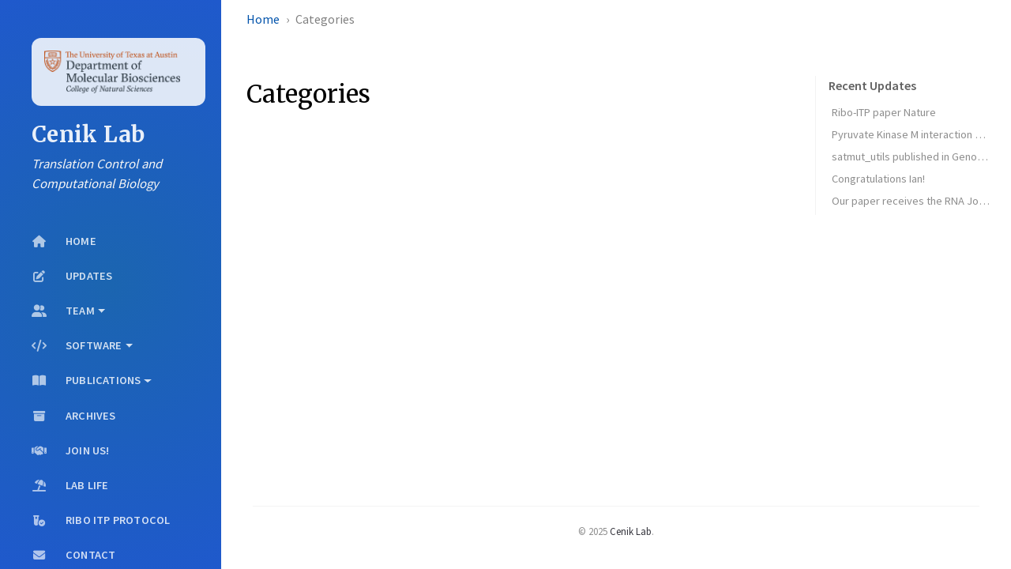

--- FILE ---
content_type: text/html; charset=utf-8
request_url: https://ceniklab.github.io/categories/
body_size: 3123
content:
<!doctype html><html lang="en" data-mode="light" ><head><meta http-equiv="Content-Type" content="text/html; charset=UTF-8"><meta name="theme-color" media="(prefers-color-scheme: light)" content="#f7f7f7"><meta name="theme-color" media="(prefers-color-scheme: dark)" content="#1b1b1e"><meta name="apple-mobile-web-app-capable" content="yes"><meta name="apple-mobile-web-app-status-bar-style" content="black-translucent"><meta name="viewport" content="width=device-width, user-scalable=no initial-scale=1, shrink-to-fit=no, viewport-fit=cover" ><meta name="generator" content="Jekyll v4.3.2" /><meta property="og:title" content="Categories" /><meta property="og:locale" content="en" /><meta name="description" content="Translation Control and Computational Biology" /><meta property="og:description" content="Translation Control and Computational Biology" /><link rel="canonical" href="https://ceniklab.github.io/categories/" /><meta property="og:url" content="https://ceniklab.github.io/categories/" /><meta property="og:site_name" content="Cenik Lab" /><meta property="og:type" content="article" /><meta property="article:published_time" content="2025-12-17T13:24:29-06:00" /><meta name="twitter:card" content="summary" /><meta property="twitter:title" content="Categories" /> <script type="application/ld+json"> {"@context":"https://schema.org","@type":"BlogPosting","dateModified":"2025-12-17T13:24:29-06:00","datePublished":"2025-12-17T13:24:29-06:00","description":"Translation Control and Computational Biology","headline":"Categories","mainEntityOfPage":{"@type":"WebPage","@id":"https://ceniklab.github.io/categories/"},"url":"https://ceniklab.github.io/categories/"}</script><title>Categories | Cenik Lab</title><link rel="apple-touch-icon" sizes="180x180" href="/assets/img/favicons/apple-touch-icon.png"><link rel="icon" type="image/png" sizes="32x32" href="/assets/img/favicons/favicon-32x32.png"><link rel="icon" type="image/png" sizes="16x16" href="/assets/img/favicons/favicon-16x16.png"><link rel="manifest" href="/assets/img/favicons/site.webmanifest"><link rel="shortcut icon" href="/assets/img/favicons/favicon.ico"><meta name="apple-mobile-web-app-title" content="Cenik Lab"><meta name="application-name" content="Cenik Lab"><meta name="msapplication-TileColor" content="#da532c"><meta name="msapplication-config" content="/assets/img/favicons/browserconfig.xml"><meta name="theme-color" content="#ffffff"><link rel="stylesheet" href="/assets/lib/fonts/main.css"><link rel="preconnect" href="https://www.google-analytics.com" crossorigin="use-credentials"><link rel="dns-prefetch" href="https://www.google-analytics.com"><link rel="preconnect" href="https://www.googletagmanager.com" crossorigin="anonymous"><link rel="dns-prefetch" href="https://www.googletagmanager.com"><link rel="stylesheet" href="/assets/lib/bootstrap/bootstrap.min.css"><link rel="stylesheet" href="/assets/lib/fontawesome-free/css/all.min.css"><link rel="stylesheet" href="/assets/css/style.css"></head><body><div id="sidebar" class="d-flex flex-column align-items-end"><div class="profile-wrapper"> <a href="/" id="" class=""> <img src="/img/Mol_Biosciences.png" width="220" class="logo-img with-background" height="86" alt="avatar" onerror="this.style.display='none'"> </a><div class="site-title"> <a href="/">Cenik Lab</a></div><div class="site-subtitle fst-italic">Translation Control and Computational Biology</div></div><ul class="nav flex-column flex-grow-1 w-100 ps-0"><li class="nav-item"> <a href="/" class="nav-link"> <i class="fa-fw fas fa-home"></i> <span>HOME</span> </a></li><li class="nav-item"> <a href="/lab_updates/" class="nav-link"> <i class="fa-fw fas fa-pen-to-square"></i> <span>UPDATES</span> </a></li><li class="nav-item dropdown"> <a class="nav-link dropdown-toggle" href="#" id="team.mdDropdownMenuLink" role="button" data-bs-toggle="dropdown" aria-expanded="false"> <i class="fa-fw fas fa-user-group"></i> <span>TEAM</span> </a><ul class="dropdown-menu dropdown-menu-light " aria-labelledby="team.mdDropdownMenuLink"><li class="mb-1"> <a href="/lab_members/" class="dropdown-item nav-link"> <span>LAB MEMBERS</span> </a></li><li class="mb-1"> <a href="/alumni/" class="dropdown-item nav-link"> <span>ALUMNI</span> </a></li><li class="mb-1"> <a href="/collaborators/" class="dropdown-item nav-link"> <span>COLLABORATORS</span> </a></li></ul></li><li class="nav-item dropdown"> <a class="nav-link dropdown-toggle" href="#" id="software.mdDropdownMenuLink" role="button" data-bs-toggle="dropdown" aria-expanded="false"> <i class="fa-fw fas fa-code"></i> <span>SOFTWARE</span> </a><ul class="dropdown-menu dropdown-menu-light " aria-labelledby="software.mdDropdownMenuLink"><li class="mb-1"> <a href="https://ribosomeprofiling.github.io/" class="dropdown-item nav-link"> <span>RIBO</span> </a></li><li class="mb-1"> <a href="https://github.com/CenikLab/satmut_utils" class="dropdown-item nav-link"> <span>SATMUT_UTILS</span> </a></li><li class="mb-1"> <a href="https://github.com/ribosomeprofiling/ribograph" class="dropdown-item nav-link"> <span>RIBOGRAPH</span> </a></li></ul></li><li class="nav-item dropdown"> <a class="nav-link dropdown-toggle" href="#" id="publications.mdDropdownMenuLink" role="button" data-bs-toggle="dropdown" aria-expanded="false"> <i class="fa-fw fas fa-book-open"></i> <span>PUBLICATIONS</span> </a><ul class="dropdown-menu dropdown-menu-light " aria-labelledby="publications.mdDropdownMenuLink"><li class="mb-1"> <a href="/selected_publications/" class="dropdown-item nav-link"> <span>SELECTED PUBLICATIONS</span> </a></li><li class="mb-1"> <a href="https://pubmed.ncbi.nlm.nih.gov/?term=cenik+c+NOT+thiebault&sort=date" class="dropdown-item nav-link"> <span>PUBMED</span> </a></li><li class="mb-1"> <a href="https://scholar.google.com/citations?user=DedRqJIAAAAJ" class="dropdown-item nav-link"> <span>GOOGLE SCHOLAR</span> </a></li></ul></li><li class="nav-item"> <a href="/archives/" class="nav-link"> <i class="fa-fw fas fa-archive"></i> <span>ARCHIVES</span> </a></li><li class="nav-item"> <a href="/join_us/" class="nav-link"> <i class="fa-fw fas fa-handshake"></i> <span>JOIN US!</span> </a></li><li class="nav-item"> <a href="/lab_life/" class="nav-link"> <i class="fa-fw fas fa-umbrella-beach"></i> <span>LAB LIFE</span> </a></li><li class="nav-item"> <a href="/ribo_itp/" class="nav-link"> <i class="fa-fw fas fa-vial-circle-check"></i> <span>RIBO ITP PROTOCOL</span> </a></li><li class="nav-item"> <a href="/contact/" class="nav-link"> <i class="fa-fw fas fa-envelope"></i> <span>CONTACT</span> </a></li></ul><div class="sidebar-bottom d-flex flex-wrap align-items-center w-100"> <a href="https://github.com/CenikLab" aria-label="github" target="_blank" rel="noopener noreferrer" > <i class="fab fa-github"></i> </a> <a href="javascript:location.href = 'mailto:' + ['ccenik','austin.utexas.edu'].join('@')" aria-label="email" > <i class="fas fa-envelope"></i> </a> <a href="/feed.xml" aria-label="rss" > <i class="fas fa-rss"></i> </a></div></div><div id="main-wrapper" class="d-flex justify-content-center"><div id="main" class="container px-xxl-5"><div id="topbar-wrapper"><div id="topbar" class="container d-flex align-items-center justify-content-between h-100" > <span id="breadcrumb"> <span> <a href="/"> Home </a> </span> <span>Categories</span> </span> <i id="sidebar-trigger" class="fas fa-bars fa-fw"></i><div id="topbar-title"> Categories</div><i class="m-2"></i></div></div><div class="row mb-5"><div id="core-wrapper" class="col-12 col-lg-11 col-xl-9 pe-xl-4"><div class="post px-1 px-md-2"><h1 class="dynamic-title"> Categories</h1><div class="post-content"></div></div></div><div id="panel-wrapper" class="col-xl-3 ps-2 text-muted"><div class="access"><div id="access-lastmod" class="post"><div class="panel-heading"> Recent Updates</div><ul class="post-content list-unstyled ps-0 pb-1 ms-1 mt-2"><li class="text-truncate lh-lg"> <a href="/posts/Nature/">Ribo-ITP paper Nature</a></li><li class="text-truncate lh-lg"> <a href="/posts/PKM/">Pyruvate Kinase M interaction with ribosomes revisited</a></li><li class="text-truncate lh-lg"> <a href="/posts/GenomeBiology-satmut/">satmut_utils published in Genome Biology</a></li><li class="text-truncate lh-lg"> <a href="/posts/Ian_MBS_talk_award/">Congratulations Ian!</a></li><li class="text-truncate lh-lg"> <a href="/posts/nsp1-rna-award/">Our paper receives the RNA Journal Prize</a></li></ul></div></div></div></div><div id="search-result-wrapper" class="d-flex justify-content-center unloaded"><div class="col-11 post-content"><div id="search-hints"></div><div id="search-results" class="d-flex flex-wrap justify-content-center text-muted mt-3"></div></div></div></div></div><footer><div class="container px-lg-4"><div class="d-flex justify-content-center align-items-center text-muted mx-md-3"><p>© 2025 <a href="https://twitter.com/CenikLab">Cenik Lab</a>.</p></div></div></footer><div id="mask"></div><a id="back-to-top" href="#" aria-label="back-to-top" class="btn btn-lg btn-box-shadow" role="button"> <i class="fas fa-angle-up"></i> </a> <script src="/assets/lib/jquery/jquery.min.js"></script> <script src="/assets/lib/bootstrap/bootstrap.bundle.min.js"></script> <script src="/assets/lib/simple-jekyll-search/simple-jekyll-search.min.js"></script> <script defer src="/assets/js/dist/categories.min.js"></script> <script src="https://cdn.jsdelivr.net/npm/masonry-layout@4.2.2/dist/masonry.pkgd.min.js" integrity="sha384-GNFwBvfVxBkLMJpYMOABq3c+d3KnQxudP/mGPkzpZSTYykLBNsZEnG2D9G/X/+7D" crossorigin="anonymous"></script> <script src="https://unpkg.com/imagesloaded@5/imagesloaded.pkgd.min.js"></script> <script defer src="/unregister.js"></script> <script defer src="https://www.googletagmanager.com/gtag/js?id=UA-120211245-1"></script> <script> document.addEventListener("DOMContentLoaded", function(event) { window.dataLayer = window.dataLayer || []; function gtag(){dataLayer.push(arguments);} gtag('js', new Date()); gtag('config', 'UA-120211245-1'); }); </script> <script> /* Note: dependent library will be loaded in `js-selector.html` */ SimpleJekyllSearch({ searchInput: document.getElementById('search-input'), resultsContainer: document.getElementById('search-results'), json: '/assets/js/data/search.json', searchResultTemplate: '<div class="px-1 px-sm-2 px-lg-4 px-xl-0"> <a href="{url}">{title}</a><div class="post-meta d-flex flex-column flex-sm-row text-muted mt-1 mb-1"> {categories} {tags}</div><p>{snippet}</p></div>', noResultsText: '<p class="mt-5"></p>', templateMiddleware: function(prop, value, template) { if (prop === 'categories') { if (value === '') { return `${value}`; } else { return `<div class="me-sm-4"><i class="far fa-folder fa-fw"></i>${value}</div>`; } } if (prop === 'tags') { if (value === '') { return `${value}`; } else { return `<div><i class="fa fa-tag fa-fw"></i>${value}</div>`; } } } }); </script></body></html>


--- FILE ---
content_type: text/css; charset=utf-8
request_url: https://ceniklab.github.io/assets/css/style.css
body_size: 12274
content:
/*!
 * Chirpy v6.0.1 (https://github.com/cotes2020/jekyll-theme-chirpy)
 * © 2019 Cotes Chung
 * MIT Licensed
 */@import"https://fonts.googleapis.com/css2?family=Merriweather:wght@400;700&display=swap";#search-results a,h5,h4,h3,h2,h1{color:var(--heading-color);font-weight:400;font-family:"Merriweather",serif;line-height:1.5}#core-wrapper h5:not(.card h5):not(.card h4):not(.card h3):not(.card h2),#core-wrapper h4:not(.card h5):not(.card h4):not(.card h3):not(.card h2),#core-wrapper h3:not(.card h5):not(.card h4):not(.card h3):not(.card h2),#core-wrapper h2:not(.card h5):not(.card h4):not(.card h3):not(.card h2){margin-top:2.5rem;margin-bottom:1.25rem}#core-wrapper h5:not(.card h5):not(.card h4):not(.card h3):not(.card h2):focus,#core-wrapper h4:not(.card h5):not(.card h4):not(.card h3):not(.card h2):focus,#core-wrapper h3:not(.card h5):not(.card h4):not(.card h3):not(.card h2):focus,#core-wrapper h2:not(.card h5):not(.card h4):not(.card h3):not(.card h2):focus{outline:none}h5 .anchor,h4 .anchor,h3 .anchor,h2 .anchor{font-size:80%}@media(hover: hover){h5 .anchor,h4 .anchor,h3 .anchor,h2 .anchor{visibility:hidden;opacity:0;transition:opacity .25s ease-in,visibility 0s ease-in .25s}h5:hover .anchor,h4:hover .anchor,h3:hover .anchor,h2:hover .anchor{visibility:visible;opacity:1;transition:opacity .25s ease-in,visibility 0s ease-in 0s}}.post-tags .post-tag:hover,.tag:hover{background:var(--tag-hover);transition:background .35s ease-in-out}.table-wrapper>table tbody tr td,.table-wrapper>table thead th{padding:.4rem 1rem;font-size:95%;white-space:nowrap}#page-category a:hover,#page-tag a:hover,.post-tags .post-tag:hover,.post-tail-wrapper .license-wrapper>a:hover,#search-results a:hover,#topbar #breadcrumb a:hover,.post-content a:not(.img-link):hover,.post-meta a:not([class]):hover,#access-lastmod a:hover,footer a:hover{color:#d2603a !important;border-bottom:1px solid #d2603a;text-decoration:none}#search-results a,#search-hints .post-tag,a{color:var(--link-color)}.post-tail-wrapper .post-meta a:not(:hover),.post-content a:not(.img-link){border-bottom:1px solid var(--link-underline-color)}#sidebar .sidebar-bottom a,#sidebar .site-title a,#sidebar .profile-wrapper{transition:all .3s ease-in-out}#sidebar .sidebar-bottom .icon-border,.post-content a.popup,i.far,i.fas,.code-header{-webkit-user-select:none;-moz-user-select:none;-ms-user-select:none;user-select:none}#page-category ul>li>a,#page-tag ul>li>a,.post-tags .post-tag:hover,#core-wrapper .categories a:not(:hover),#core-wrapper #tags a:not(:hover),#core-wrapper #archives a:not(:hover),#search-results a,#access-lastmod a{border-bottom:none}.post-tail-wrapper .share-wrapper .share-icons>i,#search-cancel,.code-header button{cursor:pointer}#related-posts em,#post-list .card .card-body .post-meta em,.post-meta em{font-style:normal}.categories.card,.categories .list-group,.preview-img img,.preview-img,.embed-video,.post-preview::before,.post-preview,blockquote[class^=prompt-],.code-header button,div[class^=language-],.highlight{border-radius:.5rem}.post-content a.popup+em,img[data-src]+em{display:block;text-align:center;font-style:normal;font-size:80%;padding:0;color:#6d6c6c}#sidebar .sidebar-bottom .mode-toggle,#sidebar a{color:rgba(255,255,255,.9);-webkit-user-select:none;-moz-user-select:none;-ms-user-select:none;user-select:none}#related-posts .card h4,#post-list .card .card-body .card-text.post-content p,#post-list .card .card-body .card-title{display:-webkit-box;overflow:hidden;text-overflow:ellipsis;-webkit-line-clamp:2;-webkit-box-orient:vertical}@media(prefers-color-scheme: light){html:not([data-mode]),html[data-mode=light]{--language-border-color: rgba(172, 169, 169, 0.2);--highlight-bg-color: #f7f7f7;--highlighter-rouge-color: #3f596f;--highlight-lineno-color: #c2c6cc;--inline-code-bg: #f6f6f7;--code-header-text-color: #a3a3b1;--code-header-muted-color: #ebebeb;--code-header-icon-color: #d1d1d1;--clipboard-checked-color: #43c743}html:not([data-mode]) .highlight .hll,html[data-mode=light] .highlight .hll{background-color:#ffc}html:not([data-mode]) .highlight .c,html[data-mode=light] .highlight .c{color:#998;font-style:italic}html:not([data-mode]) .highlight .err,html[data-mode=light] .highlight .err{color:#a61717;background-color:#e3d2d2}html:not([data-mode]) .highlight .k,html[data-mode=light] .highlight .k{color:#000;font-weight:bold}html:not([data-mode]) .highlight .o,html[data-mode=light] .highlight .o{color:#000;font-weight:bold}html:not([data-mode]) .highlight .cm,html[data-mode=light] .highlight .cm{color:#998;font-style:italic}html:not([data-mode]) .highlight .cp,html[data-mode=light] .highlight .cp{color:#999;font-weight:bold;font-style:italic}html:not([data-mode]) .highlight .c1,html[data-mode=light] .highlight .c1{color:#998;font-style:italic}html:not([data-mode]) .highlight .cs,html[data-mode=light] .highlight .cs{color:#999;font-weight:bold;font-style:italic}html:not([data-mode]) .highlight .gd,html[data-mode=light] .highlight .gd{color:#d01040;background-color:#fdd}html:not([data-mode]) .highlight .ge,html[data-mode=light] .highlight .ge{color:#000;font-style:italic}html:not([data-mode]) .highlight .gr,html[data-mode=light] .highlight .gr{color:#a00}html:not([data-mode]) .highlight .gh,html[data-mode=light] .highlight .gh{color:#999}html:not([data-mode]) .highlight .gi,html[data-mode=light] .highlight .gi{color:teal;background-color:#dfd}html:not([data-mode]) .highlight .go,html[data-mode=light] .highlight .go{color:#888}html:not([data-mode]) .highlight .gp,html[data-mode=light] .highlight .gp{color:#555}html:not([data-mode]) .highlight .gs,html[data-mode=light] .highlight .gs{font-weight:bold}html:not([data-mode]) .highlight .gu,html[data-mode=light] .highlight .gu{color:#aaa}html:not([data-mode]) .highlight .gt,html[data-mode=light] .highlight .gt{color:#a00}html:not([data-mode]) .highlight .kc,html[data-mode=light] .highlight .kc{color:#000;font-weight:bold}html:not([data-mode]) .highlight .kd,html[data-mode=light] .highlight .kd{color:#000;font-weight:bold}html:not([data-mode]) .highlight .kn,html[data-mode=light] .highlight .kn{color:#000;font-weight:bold}html:not([data-mode]) .highlight .kp,html[data-mode=light] .highlight .kp{color:#000;font-weight:bold}html:not([data-mode]) .highlight .kr,html[data-mode=light] .highlight .kr{color:#000;font-weight:bold}html:not([data-mode]) .highlight .kt,html[data-mode=light] .highlight .kt{color:#458;font-weight:bold}html:not([data-mode]) .highlight .m,html[data-mode=light] .highlight .m{color:#099}html:not([data-mode]) .highlight .s,html[data-mode=light] .highlight .s{color:#d01040}html:not([data-mode]) .highlight .na,html[data-mode=light] .highlight .na{color:teal}html:not([data-mode]) .highlight .nb,html[data-mode=light] .highlight .nb{color:#0086b3}html:not([data-mode]) .highlight .nc,html[data-mode=light] .highlight .nc{color:#458;font-weight:bold}html:not([data-mode]) .highlight .no,html[data-mode=light] .highlight .no{color:teal}html:not([data-mode]) .highlight .nd,html[data-mode=light] .highlight .nd{color:#3c5d5d;font-weight:bold}html:not([data-mode]) .highlight .ni,html[data-mode=light] .highlight .ni{color:purple}html:not([data-mode]) .highlight .ne,html[data-mode=light] .highlight .ne{color:#900;font-weight:bold}html:not([data-mode]) .highlight .nf,html[data-mode=light] .highlight .nf{color:#900;font-weight:bold}html:not([data-mode]) .highlight .nl,html[data-mode=light] .highlight .nl{color:#900;font-weight:bold}html:not([data-mode]) .highlight .nn,html[data-mode=light] .highlight .nn{color:#555}html:not([data-mode]) .highlight .nt,html[data-mode=light] .highlight .nt{color:navy}html:not([data-mode]) .highlight .nv,html[data-mode=light] .highlight .nv{color:teal}html:not([data-mode]) .highlight .ow,html[data-mode=light] .highlight .ow{color:#000;font-weight:bold}html:not([data-mode]) .highlight .w,html[data-mode=light] .highlight .w{color:#bbb}html:not([data-mode]) .highlight .mf,html[data-mode=light] .highlight .mf{color:#099}html:not([data-mode]) .highlight .mh,html[data-mode=light] .highlight .mh{color:#099}html:not([data-mode]) .highlight .mi,html[data-mode=light] .highlight .mi{color:#099}html:not([data-mode]) .highlight .mo,html[data-mode=light] .highlight .mo{color:#099}html:not([data-mode]) .highlight .sb,html[data-mode=light] .highlight .sb{color:#d01040}html:not([data-mode]) .highlight .sc,html[data-mode=light] .highlight .sc{color:#d01040}html:not([data-mode]) .highlight .sd,html[data-mode=light] .highlight .sd{color:#d01040}html:not([data-mode]) .highlight .s2,html[data-mode=light] .highlight .s2{color:#d01040}html:not([data-mode]) .highlight .se,html[data-mode=light] .highlight .se{color:#d01040}html:not([data-mode]) .highlight .sh,html[data-mode=light] .highlight .sh{color:#d01040}html:not([data-mode]) .highlight .si,html[data-mode=light] .highlight .si{color:#d01040}html:not([data-mode]) .highlight .sx,html[data-mode=light] .highlight .sx{color:#d01040}html:not([data-mode]) .highlight .sr,html[data-mode=light] .highlight .sr{color:#009926}html:not([data-mode]) .highlight .s1,html[data-mode=light] .highlight .s1{color:#d01040}html:not([data-mode]) .highlight .ss,html[data-mode=light] .highlight .ss{color:#990073}html:not([data-mode]) .highlight .bp,html[data-mode=light] .highlight .bp{color:#999}html:not([data-mode]) .highlight .vc,html[data-mode=light] .highlight .vc{color:teal}html:not([data-mode]) .highlight .vg,html[data-mode=light] .highlight .vg{color:teal}html:not([data-mode]) .highlight .vi,html[data-mode=light] .highlight .vi{color:teal}html:not([data-mode]) .highlight .il,html[data-mode=light] .highlight .il{color:#099}html:not([data-mode]) [class^=prompt-],html[data-mode=light] [class^=prompt-]{--inline-code-bg: #fbfafa}html[data-mode=dark]{--language-border-color: rgba(84, 83, 83, 0.27);--highlight-bg-color: #252525;--highlighter-rouge-color: #de6b18;--highlight-lineno-color: #6c6c6d;--inline-code-bg: #272822;--code-header-text-color: #6a6a6a;--code-header-muted-color: rgb(60, 60, 60);--code-header-icon-color: rgb(86, 86, 86);--clipboard-checked-color: #2bcc2b;--filepath-text-color: #bdbdbd}html[data-mode=dark] pre{color:#bfbfbf}html[data-mode=dark] .highlight .gp{color:#818c96}html[data-mode=dark] .highlight pre{background-color:var(--highlight-bg-color)}html[data-mode=dark] .highlight .hll{background-color:var(--highlight-bg-color)}html[data-mode=dark] .highlight .c{color:#75715e}html[data-mode=dark] .highlight .err{color:#960050;background-color:#1e0010}html[data-mode=dark] .highlight .k{color:#66d9ef}html[data-mode=dark] .highlight .l{color:#ae81ff}html[data-mode=dark] .highlight .n{color:#f8f8f2}html[data-mode=dark] .highlight .o{color:#f92672}html[data-mode=dark] .highlight .p{color:#f8f8f2}html[data-mode=dark] .highlight .cm{color:#75715e}html[data-mode=dark] .highlight .cp{color:#75715e}html[data-mode=dark] .highlight .c1{color:#75715e}html[data-mode=dark] .highlight .cs{color:#75715e}html[data-mode=dark] .highlight .ge{color:inherit;font-style:italic}html[data-mode=dark] .highlight .gs{font-weight:bold}html[data-mode=dark] .highlight .kc{color:#66d9ef}html[data-mode=dark] .highlight .kd{color:#66d9ef}html[data-mode=dark] .highlight .kn{color:#f92672}html[data-mode=dark] .highlight .kp{color:#66d9ef}html[data-mode=dark] .highlight .kr{color:#66d9ef}html[data-mode=dark] .highlight .kt{color:#66d9ef}html[data-mode=dark] .highlight .ld{color:#e6db74}html[data-mode=dark] .highlight .m{color:#ae81ff}html[data-mode=dark] .highlight .s{color:#e6db74}html[data-mode=dark] .highlight .na{color:#a6e22e}html[data-mode=dark] .highlight .nb{color:#f8f8f2}html[data-mode=dark] .highlight .nc{color:#a6e22e}html[data-mode=dark] .highlight .no{color:#66d9ef}html[data-mode=dark] .highlight .nd{color:#a6e22e}html[data-mode=dark] .highlight .ni{color:#f8f8f2}html[data-mode=dark] .highlight .ne{color:#a6e22e}html[data-mode=dark] .highlight .nf{color:#a6e22e}html[data-mode=dark] .highlight .nl{color:#f8f8f2}html[data-mode=dark] .highlight .nn{color:#f8f8f2}html[data-mode=dark] .highlight .nx{color:#a6e22e}html[data-mode=dark] .highlight .py{color:#f8f8f2}html[data-mode=dark] .highlight .nt{color:#f92672}html[data-mode=dark] .highlight .nv{color:#f8f8f2}html[data-mode=dark] .highlight .ow{color:#f92672}html[data-mode=dark] .highlight .w{color:#f8f8f2}html[data-mode=dark] .highlight .mf{color:#ae81ff}html[data-mode=dark] .highlight .mh{color:#ae81ff}html[data-mode=dark] .highlight .mi{color:#ae81ff}html[data-mode=dark] .highlight .mo{color:#ae81ff}html[data-mode=dark] .highlight .sb{color:#e6db74}html[data-mode=dark] .highlight .sc{color:#e6db74}html[data-mode=dark] .highlight .sd{color:#e6db74}html[data-mode=dark] .highlight .s2{color:#e6db74}html[data-mode=dark] .highlight .se{color:#ae81ff}html[data-mode=dark] .highlight .sh{color:#e6db74}html[data-mode=dark] .highlight .si{color:#e6db74}html[data-mode=dark] .highlight .sx{color:#e6db74}html[data-mode=dark] .highlight .sr{color:#e6db74}html[data-mode=dark] .highlight .s1{color:#e6db74}html[data-mode=dark] .highlight .ss{color:#e6db74}html[data-mode=dark] .highlight .bp{color:#f8f8f2}html[data-mode=dark] .highlight .vc{color:#f8f8f2}html[data-mode=dark] .highlight .vg{color:#f8f8f2}html[data-mode=dark] .highlight .vi{color:#f8f8f2}html[data-mode=dark] .highlight .il{color:#ae81ff}html[data-mode=dark] .highlight .gu{color:#75715e}html[data-mode=dark] .highlight .gd{color:#f92672;background-color:#561c08}html[data-mode=dark] .highlight .gi{color:#a6e22e;background-color:#0b5858}}@media(prefers-color-scheme: dark){html:not([data-mode]),html[data-mode=dark]{--language-border-color: rgba(84, 83, 83, 0.27);--highlight-bg-color: #252525;--highlighter-rouge-color: #de6b18;--highlight-lineno-color: #6c6c6d;--inline-code-bg: #272822;--code-header-text-color: #6a6a6a;--code-header-muted-color: rgb(60, 60, 60);--code-header-icon-color: rgb(86, 86, 86);--clipboard-checked-color: #2bcc2b;--filepath-text-color: #bdbdbd}html:not([data-mode]) pre,html[data-mode=dark] pre{color:#bfbfbf}html:not([data-mode]) .highlight .gp,html[data-mode=dark] .highlight .gp{color:#818c96}html:not([data-mode]) .highlight pre,html[data-mode=dark] .highlight pre{background-color:var(--highlight-bg-color)}html:not([data-mode]) .highlight .hll,html[data-mode=dark] .highlight .hll{background-color:var(--highlight-bg-color)}html:not([data-mode]) .highlight .c,html[data-mode=dark] .highlight .c{color:#75715e}html:not([data-mode]) .highlight .err,html[data-mode=dark] .highlight .err{color:#960050;background-color:#1e0010}html:not([data-mode]) .highlight .k,html[data-mode=dark] .highlight .k{color:#66d9ef}html:not([data-mode]) .highlight .l,html[data-mode=dark] .highlight .l{color:#ae81ff}html:not([data-mode]) .highlight .n,html[data-mode=dark] .highlight .n{color:#f8f8f2}html:not([data-mode]) .highlight .o,html[data-mode=dark] .highlight .o{color:#f92672}html:not([data-mode]) .highlight .p,html[data-mode=dark] .highlight .p{color:#f8f8f2}html:not([data-mode]) .highlight .cm,html[data-mode=dark] .highlight .cm{color:#75715e}html:not([data-mode]) .highlight .cp,html[data-mode=dark] .highlight .cp{color:#75715e}html:not([data-mode]) .highlight .c1,html[data-mode=dark] .highlight .c1{color:#75715e}html:not([data-mode]) .highlight .cs,html[data-mode=dark] .highlight .cs{color:#75715e}html:not([data-mode]) .highlight .ge,html[data-mode=dark] .highlight .ge{color:inherit;font-style:italic}html:not([data-mode]) .highlight .gs,html[data-mode=dark] .highlight .gs{font-weight:bold}html:not([data-mode]) .highlight .kc,html[data-mode=dark] .highlight .kc{color:#66d9ef}html:not([data-mode]) .highlight .kd,html[data-mode=dark] .highlight .kd{color:#66d9ef}html:not([data-mode]) .highlight .kn,html[data-mode=dark] .highlight .kn{color:#f92672}html:not([data-mode]) .highlight .kp,html[data-mode=dark] .highlight .kp{color:#66d9ef}html:not([data-mode]) .highlight .kr,html[data-mode=dark] .highlight .kr{color:#66d9ef}html:not([data-mode]) .highlight .kt,html[data-mode=dark] .highlight .kt{color:#66d9ef}html:not([data-mode]) .highlight .ld,html[data-mode=dark] .highlight .ld{color:#e6db74}html:not([data-mode]) .highlight .m,html[data-mode=dark] .highlight .m{color:#ae81ff}html:not([data-mode]) .highlight .s,html[data-mode=dark] .highlight .s{color:#e6db74}html:not([data-mode]) .highlight .na,html[data-mode=dark] .highlight .na{color:#a6e22e}html:not([data-mode]) .highlight .nb,html[data-mode=dark] .highlight .nb{color:#f8f8f2}html:not([data-mode]) .highlight .nc,html[data-mode=dark] .highlight .nc{color:#a6e22e}html:not([data-mode]) .highlight .no,html[data-mode=dark] .highlight .no{color:#66d9ef}html:not([data-mode]) .highlight .nd,html[data-mode=dark] .highlight .nd{color:#a6e22e}html:not([data-mode]) .highlight .ni,html[data-mode=dark] .highlight .ni{color:#f8f8f2}html:not([data-mode]) .highlight .ne,html[data-mode=dark] .highlight .ne{color:#a6e22e}html:not([data-mode]) .highlight .nf,html[data-mode=dark] .highlight .nf{color:#a6e22e}html:not([data-mode]) .highlight .nl,html[data-mode=dark] .highlight .nl{color:#f8f8f2}html:not([data-mode]) .highlight .nn,html[data-mode=dark] .highlight .nn{color:#f8f8f2}html:not([data-mode]) .highlight .nx,html[data-mode=dark] .highlight .nx{color:#a6e22e}html:not([data-mode]) .highlight .py,html[data-mode=dark] .highlight .py{color:#f8f8f2}html:not([data-mode]) .highlight .nt,html[data-mode=dark] .highlight .nt{color:#f92672}html:not([data-mode]) .highlight .nv,html[data-mode=dark] .highlight .nv{color:#f8f8f2}html:not([data-mode]) .highlight .ow,html[data-mode=dark] .highlight .ow{color:#f92672}html:not([data-mode]) .highlight .w,html[data-mode=dark] .highlight .w{color:#f8f8f2}html:not([data-mode]) .highlight .mf,html[data-mode=dark] .highlight .mf{color:#ae81ff}html:not([data-mode]) .highlight .mh,html[data-mode=dark] .highlight .mh{color:#ae81ff}html:not([data-mode]) .highlight .mi,html[data-mode=dark] .highlight .mi{color:#ae81ff}html:not([data-mode]) .highlight .mo,html[data-mode=dark] .highlight .mo{color:#ae81ff}html:not([data-mode]) .highlight .sb,html[data-mode=dark] .highlight .sb{color:#e6db74}html:not([data-mode]) .highlight .sc,html[data-mode=dark] .highlight .sc{color:#e6db74}html:not([data-mode]) .highlight .sd,html[data-mode=dark] .highlight .sd{color:#e6db74}html:not([data-mode]) .highlight .s2,html[data-mode=dark] .highlight .s2{color:#e6db74}html:not([data-mode]) .highlight .se,html[data-mode=dark] .highlight .se{color:#ae81ff}html:not([data-mode]) .highlight .sh,html[data-mode=dark] .highlight .sh{color:#e6db74}html:not([data-mode]) .highlight .si,html[data-mode=dark] .highlight .si{color:#e6db74}html:not([data-mode]) .highlight .sx,html[data-mode=dark] .highlight .sx{color:#e6db74}html:not([data-mode]) .highlight .sr,html[data-mode=dark] .highlight .sr{color:#e6db74}html:not([data-mode]) .highlight .s1,html[data-mode=dark] .highlight .s1{color:#e6db74}html:not([data-mode]) .highlight .ss,html[data-mode=dark] .highlight .ss{color:#e6db74}html:not([data-mode]) .highlight .bp,html[data-mode=dark] .highlight .bp{color:#f8f8f2}html:not([data-mode]) .highlight .vc,html[data-mode=dark] .highlight .vc{color:#f8f8f2}html:not([data-mode]) .highlight .vg,html[data-mode=dark] .highlight .vg{color:#f8f8f2}html:not([data-mode]) .highlight .vi,html[data-mode=dark] .highlight .vi{color:#f8f8f2}html:not([data-mode]) .highlight .il,html[data-mode=dark] .highlight .il{color:#ae81ff}html:not([data-mode]) .highlight .gu,html[data-mode=dark] .highlight .gu{color:#75715e}html:not([data-mode]) .highlight .gd,html[data-mode=dark] .highlight .gd{color:#f92672;background-color:#561c08}html:not([data-mode]) .highlight .gi,html[data-mode=dark] .highlight .gi{color:#a6e22e;background-color:#0b5858}html[data-mode=light]{--language-border-color: rgba(172, 169, 169, 0.2);--highlight-bg-color: #f7f7f7;--highlighter-rouge-color: #3f596f;--highlight-lineno-color: #c2c6cc;--inline-code-bg: #f6f6f7;--code-header-text-color: #a3a3b1;--code-header-muted-color: #ebebeb;--code-header-icon-color: #d1d1d1;--clipboard-checked-color: #43c743}html[data-mode=light] .highlight .hll{background-color:#ffc}html[data-mode=light] .highlight .c{color:#998;font-style:italic}html[data-mode=light] .highlight .err{color:#a61717;background-color:#e3d2d2}html[data-mode=light] .highlight .k{color:#000;font-weight:bold}html[data-mode=light] .highlight .o{color:#000;font-weight:bold}html[data-mode=light] .highlight .cm{color:#998;font-style:italic}html[data-mode=light] .highlight .cp{color:#999;font-weight:bold;font-style:italic}html[data-mode=light] .highlight .c1{color:#998;font-style:italic}html[data-mode=light] .highlight .cs{color:#999;font-weight:bold;font-style:italic}html[data-mode=light] .highlight .gd{color:#d01040;background-color:#fdd}html[data-mode=light] .highlight .ge{color:#000;font-style:italic}html[data-mode=light] .highlight .gr{color:#a00}html[data-mode=light] .highlight .gh{color:#999}html[data-mode=light] .highlight .gi{color:teal;background-color:#dfd}html[data-mode=light] .highlight .go{color:#888}html[data-mode=light] .highlight .gp{color:#555}html[data-mode=light] .highlight .gs{font-weight:bold}html[data-mode=light] .highlight .gu{color:#aaa}html[data-mode=light] .highlight .gt{color:#a00}html[data-mode=light] .highlight .kc{color:#000;font-weight:bold}html[data-mode=light] .highlight .kd{color:#000;font-weight:bold}html[data-mode=light] .highlight .kn{color:#000;font-weight:bold}html[data-mode=light] .highlight .kp{color:#000;font-weight:bold}html[data-mode=light] .highlight .kr{color:#000;font-weight:bold}html[data-mode=light] .highlight .kt{color:#458;font-weight:bold}html[data-mode=light] .highlight .m{color:#099}html[data-mode=light] .highlight .s{color:#d01040}html[data-mode=light] .highlight .na{color:teal}html[data-mode=light] .highlight .nb{color:#0086b3}html[data-mode=light] .highlight .nc{color:#458;font-weight:bold}html[data-mode=light] .highlight .no{color:teal}html[data-mode=light] .highlight .nd{color:#3c5d5d;font-weight:bold}html[data-mode=light] .highlight .ni{color:purple}html[data-mode=light] .highlight .ne{color:#900;font-weight:bold}html[data-mode=light] .highlight .nf{color:#900;font-weight:bold}html[data-mode=light] .highlight .nl{color:#900;font-weight:bold}html[data-mode=light] .highlight .nn{color:#555}html[data-mode=light] .highlight .nt{color:navy}html[data-mode=light] .highlight .nv{color:teal}html[data-mode=light] .highlight .ow{color:#000;font-weight:bold}html[data-mode=light] .highlight .w{color:#bbb}html[data-mode=light] .highlight .mf{color:#099}html[data-mode=light] .highlight .mh{color:#099}html[data-mode=light] .highlight .mi{color:#099}html[data-mode=light] .highlight .mo{color:#099}html[data-mode=light] .highlight .sb{color:#d01040}html[data-mode=light] .highlight .sc{color:#d01040}html[data-mode=light] .highlight .sd{color:#d01040}html[data-mode=light] .highlight .s2{color:#d01040}html[data-mode=light] .highlight .se{color:#d01040}html[data-mode=light] .highlight .sh{color:#d01040}html[data-mode=light] .highlight .si{color:#d01040}html[data-mode=light] .highlight .sx{color:#d01040}html[data-mode=light] .highlight .sr{color:#009926}html[data-mode=light] .highlight .s1{color:#d01040}html[data-mode=light] .highlight .ss{color:#990073}html[data-mode=light] .highlight .bp{color:#999}html[data-mode=light] .highlight .vc{color:teal}html[data-mode=light] .highlight .vg{color:teal}html[data-mode=light] .highlight .vi{color:teal}html[data-mode=light] .highlight .il{color:#099}html[data-mode=light] [class^=prompt-]{--inline-code-bg: #fbfafa}}div[class^=language-],figure.highlight,.highlight{background-color:var(--highlight-bg-color)}td.rouge-code{padding-left:1rem;padding-right:1.5rem}.highlighter-rouge{color:var(--highlighter-rouge-color);margin-top:.5rem;margin-bottom:1.2em}.highlight{overflow:auto;padding-top:.5rem;padding-bottom:1rem}.highlight pre{margin-bottom:0;font-size:.85rem;line-height:1.4rem;word-wrap:normal}.highlight table td pre{overflow:visible;word-break:normal}.highlight .lineno{padding-right:.5rem;min-width:2.2rem;text-align:right;color:var(--highlight-lineno-color);-webkit-user-select:none;-moz-user-select:none;-o-user-select:none;-ms-user-select:none;user-select:none}code{-webkit-hyphens:none;-ms-hyphens:none;hyphens:none}code.highlighter-rouge{font-size:.85rem;padding:3px 5px;word-break:break-word;border-radius:4px;background-color:var(--inline-code-bg)}code.filepath{background-color:inherit;color:var(--filepath-text-color);font-weight:600;padding:0}a>code.highlighter-rouge{padding-bottom:0;color:inherit}a:hover>code.highlighter-rouge{border-bottom:none}blockquote code{color:inherit}td.rouge-code a{color:inherit !important;border-bottom:none !important;pointer-events:none}div[class^=language-]{box-shadow:var(--language-border-color) 0 0 0 1px}.post-content>div[class^=language-]{margin-left:-1.25rem;margin-right:-1.25rem;border-radius:0}div.nolineno pre.lineno,div.language-plaintext pre.lineno,div.language-console pre.lineno,div.language-terminal pre.lineno{display:none}div.nolineno td.rouge-code,div.language-plaintext td.rouge-code,div.language-console td.rouge-code,div.language-terminal td.rouge-code{padding-left:1.5rem}.code-header{display:flex;justify-content:space-between;align-items:center;height:2.25rem;margin-left:1rem;margin-right:.5rem}.code-header span i{font-size:1rem;margin-right:.5rem;color:var(--code-header-icon-color)}.code-header span i.small{font-size:70%}[file] .code-header span>i{position:relative;top:1px}.code-header span::after{content:attr(data-label-text);font-size:.85rem;font-weight:600;color:var(--code-header-text-color)}.code-header button{border:1px solid rgba(0,0,0,0);height:2.25rem;width:2.25rem;padding:0;background-color:inherit}.code-header button i{color:var(--code-header-icon-color)}.code-header button[timeout]:hover{border-color:var(--clipboard-checked-color)}.code-header button[timeout] i{color:var(--clipboard-checked-color)}.code-header button:focus{outline:none}.code-header button:not([timeout]):hover{background-color:rgba(128,128,128,.37)}.code-header button:not([timeout]):hover i{color:#fff}@media all and (min-width: 576px){.post-content>div[class^=language-]{margin-left:0;margin-right:0;border-radius:.5rem}div[class^=language-] .code-header{margin-left:0;margin-right:0}div[class^=language-] .code-header::before{content:"";display:inline-block;margin-left:1rem;width:.75rem;height:.75rem;border-radius:50%;background-color:var(--code-header-muted-color);box-shadow:1.25rem 0 0 var(--code-header-muted-color),2.5rem 0 0 var(--code-header-muted-color)}}html{font-size:16px}@media(prefers-color-scheme: light){html:not([data-mode]),html[data-mode=light]{--main-bg: white;--mask-bg: #c1c3c5;--main-border-color: #f3f3f3;--text-color: #34343c;--text-muted-color: #8e8e8e;--heading-color: black;--blockquote-border-color: #eeeeee;--blockquote-text-color: #9a9a9a;--link-color: #0153ab;--link-underline-color: #dee2e6;--button-bg: #ffffff;--btn-border-color: #e9ecef;--btn-backtotop-color: #686868;--btn-backtotop-border-color: #f1f1f1;--btn-box-shadow: #eaeaea;--checkbox-color: #c5c5c5;--checkbox-checked-color: #07a8f7;--img-bg: radial-gradient( circle, rgb(255, 255, 255) 0%, rgb(239, 239, 239) 100% );--shimmer-bg: linear-gradient( 90deg, rgba(250, 250, 250, 0) 0%, rgba(232, 230, 230, 1) 50%, rgba(250, 250, 250, 0) 100% );--sidebar-bg: radial-gradient(circle, #1b65b0 0%, #1f59cc 100%);--sidebar-muted-color: whitesmoke;--sidebar-active-color: white;--sidebar-hover-bg: rgba(227, 227, 227, 0.208);--sidebar-btn-bg: white;--sidebar-btn-color: #8e8e8e;--avatar-border-color: white;--topbar-bg: rgb(255, 255, 255, 0.7);--topbar-text-color: rgb(78, 78, 78);--search-wrapper-border-color: rgb(240, 240, 240);--search-tag-bg: #f8f9fa;--search-icon-color: #c2c6cc;--input-focus-border-color: #b8b8b8;--post-list-text-color: dimgray;--btn-patinator-text-color: #555555;--btn-paginator-hover-color: var(--sidebar-bg);--btn-paginator-border-color: var(--sidebar-bg);--btn-text-color: #676666;--toc-highlight: #563d7c;--btn-share-hover-color: var(--link-color);--card-bg: white;--card-hovor-bg: #e2e2e2;--card-shadow: rgb(104, 104, 104, 0.2) 0 2px 6px 0, rgba(211, 209, 209, 0.3) 0 0 0 1px;--label-color: #616161;--relate-post-date: rgba(30, 55, 70, 0.4);--footnote-target-bg: lightcyan;--tag-bg: rgba(0, 0, 0, 0.075);--tag-border: #dee2e6;--tag-shadow: var(--btn-border-color);--tag-hover: rgb(222, 226, 230);--tb-odd-bg: #fbfcfd;--tb-border-color: #eaeaea;--dash-color: silver;--kbd-wrap-color: #bdbdbd;--kbd-text-color: var(--text-color);--kbd-bg-color: white;--prompt-text-color: rgb(46, 46, 46, 0.77);--prompt-tip-bg: rgb(123, 247, 144, 0.2);--prompt-tip-icon-color: #03b303;--prompt-info-bg: #e1f5fe;--prompt-info-icon-color: #0070cb;--prompt-warning-bg: rgb(255, 243, 205);--prompt-warning-icon-color: #ef9c03;--prompt-danger-bg: rgb(248, 215, 218, 0.56);--prompt-danger-icon-color: #df3c30;--categories-border: rgba(0, 0, 0, 0.125);--categories-hover-bg: var(--btn-border-color);--categories-icon-hover-color: darkslategray;--timeline-color: rgba(0, 0, 0, 0.075);--timeline-node-bg: #c2c6cc;--timeline-year-dot-color: #ffffff}html:not([data-mode]) [class^=prompt-],html[data-mode=light] [class^=prompt-]{--link-underline-color: rgb(219, 216, 216)}html:not([data-mode]) .dark,html[data-mode=light] .dark{display:none}html[data-mode=dark]{--main-bg: rgb(27, 27, 30);--mask-bg: rgb(68, 69, 70);--main-border-color: rgb(44, 45, 45);--text-color: rgb(175, 176, 177);--text-muted-color: rgb(107, 116, 124);--heading-color: #cccccc;--blockquote-border-color: rgb(66, 66, 66);--blockquote-text-color: rgb(117, 117, 117);--link-color: rgb(138, 180, 248);--link-underline-color: rgb(82, 108, 150);--button-bg: rgb(39, 40, 43);--btn-border-color: rgb(63, 65, 68);--btn-backtotop-color: var(--text-color);--btn-backtotop-border-color: var(--btn-border-color);--btn-box-shadow: var(--main-bg);--card-header-bg: rgb(48, 48, 48);--label-color: rgb(108, 117, 125);--checkbox-color: rgb(118, 120, 121);--checkbox-checked-color: var(--link-color);--img-bg: radial-gradient(circle, rgb(22, 22, 24) 0%, rgb(32, 32, 32) 100%);--shimmer-bg: linear-gradient( 90deg, rgba(255, 255, 255, 0) 0%, rgba(58, 55, 55, 0.4) 50%, rgba(255, 255, 255, 0) 100% );--sidebar-bg: radial-gradient(circle, #242424 0%, #1d1f27 100%);--sidebar-muted-color: #6d6c6b;--sidebar-active-color: rgb(255, 255, 255, 0.95);--sidebar-hover-bg: rgb(54, 54, 54, 0.33);--sidebar-btn-bg: rgb(84, 83, 83, 0.3);--sidebar-btn-color: #787878;--avatar-border-color: rgb(206, 206, 206, 0.9);--topbar-bg: rgb(27, 27, 30, 0.64);--topbar-text-color: var(--text-color);--search-wrapper-border-color: rgb(55, 55, 55);--search-icon-color: rgb(100, 102, 105);--input-focus-border-color: rgb(112, 114, 115);--post-list-text-color: rgb(175, 176, 177);--btn-patinator-text-color: var(--text-color);--btn-paginator-hover-color: rgb(64, 65, 66);--btn-paginator-border-color: var(--btn-border-color);--btn-text-color: var(--text-color);--toc-highlight: rgb(116, 178, 243);--tag-bg: rgb(41, 40, 40);--tag-hover: rgb(43, 56, 62);--tb-odd-bg: rgba(42, 47, 53, 0.52);--tb-even-bg: rgb(31, 31, 34);--tb-border-color: var(--tb-odd-bg);--footnote-target-bg: rgb(63, 81, 181);--btn-share-color: #6c757d;--btn-share-hover-color: #bfc1ca;--relate-post-date: var(--text-muted-color);--card-bg: #1e1e1e;--card-hovor-bg: #464d51;--card-shadow: rgb(21, 21, 21, 0.72) 0 6px 18px 0, rgb(137, 135, 135, 0.24) 0 0 0 1px;--kbd-wrap-color: #6a6a6a;--kbd-text-color: #d3d3d3;--kbd-bg-color: #242424;--prompt-text-color: rgb(216, 212, 212, 0.75);--prompt-tip-bg: rgb(22, 60, 36, 0.64);--prompt-tip-icon-color: rgb(15, 164, 15, 0.81);--prompt-info-bg: rgb(7, 59, 104, 0.8);--prompt-info-icon-color: #0075d1;--prompt-warning-bg: rgb(90, 69, 3, 0.88);--prompt-warning-icon-color: rgb(255, 165, 0, 0.8);--prompt-danger-bg: rgb(86, 28, 8, 0.8);--prompt-danger-icon-color: #cd0202;--tag-border: rgb(59, 79, 88);--tag-shadow: rgb(32, 33, 33);--search-tag-bg: var(--tag-bg);--dash-color: rgb(63, 65, 68);--categories-border: rgb(64, 66, 69, 0.5);--categories-hover-bg: rgb(73, 75, 76);--categories-icon-hover-color: white;--timeline-node-bg: rgb(150, 152, 156);--timeline-color: rgb(63, 65, 68);--timeline-year-dot-color: var(--timeline-color);color-scheme:dark}html[data-mode=dark] .light{display:none}html[data-mode=dark] hr{border-color:var(--main-border-color)}html[data-mode=dark] .categories.card,html[data-mode=dark] .list-group-item{background-color:var(--card-bg)}html[data-mode=dark] .categories .card-header{background-color:var(--card-header-bg)}html[data-mode=dark] .categories .list-group-item{border-left:none;border-right:none;padding-left:2rem;border-color:var(--categories-border)}html[data-mode=dark] .categories .list-group-item:last-child{border-bottom-color:var(--card-bg)}html[data-mode=dark] #archives li:nth-child(odd){background-image:linear-gradient(to left, rgb(26, 26, 30), rgb(39, 39, 45), rgb(39, 39, 45), rgb(39, 39, 45), rgb(26, 26, 30))}html[data-mode=dark] #disqus_thread{color-scheme:none}}@media(prefers-color-scheme: dark){html:not([data-mode]),html[data-mode=dark]{--main-bg: rgb(27, 27, 30);--mask-bg: rgb(68, 69, 70);--main-border-color: rgb(44, 45, 45);--text-color: rgb(175, 176, 177);--text-muted-color: rgb(107, 116, 124);--heading-color: #cccccc;--blockquote-border-color: rgb(66, 66, 66);--blockquote-text-color: rgb(117, 117, 117);--link-color: rgb(138, 180, 248);--link-underline-color: rgb(82, 108, 150);--button-bg: rgb(39, 40, 43);--btn-border-color: rgb(63, 65, 68);--btn-backtotop-color: var(--text-color);--btn-backtotop-border-color: var(--btn-border-color);--btn-box-shadow: var(--main-bg);--card-header-bg: rgb(48, 48, 48);--label-color: rgb(108, 117, 125);--checkbox-color: rgb(118, 120, 121);--checkbox-checked-color: var(--link-color);--img-bg: radial-gradient(circle, rgb(22, 22, 24) 0%, rgb(32, 32, 32) 100%);--shimmer-bg: linear-gradient( 90deg, rgba(255, 255, 255, 0) 0%, rgba(58, 55, 55, 0.4) 50%, rgba(255, 255, 255, 0) 100% );--sidebar-bg: radial-gradient(circle, #242424 0%, #1d1f27 100%);--sidebar-muted-color: #6d6c6b;--sidebar-active-color: rgb(255, 255, 255, 0.95);--sidebar-hover-bg: rgb(54, 54, 54, 0.33);--sidebar-btn-bg: rgb(84, 83, 83, 0.3);--sidebar-btn-color: #787878;--avatar-border-color: rgb(206, 206, 206, 0.9);--topbar-bg: rgb(27, 27, 30, 0.64);--topbar-text-color: var(--text-color);--search-wrapper-border-color: rgb(55, 55, 55);--search-icon-color: rgb(100, 102, 105);--input-focus-border-color: rgb(112, 114, 115);--post-list-text-color: rgb(175, 176, 177);--btn-patinator-text-color: var(--text-color);--btn-paginator-hover-color: rgb(64, 65, 66);--btn-paginator-border-color: var(--btn-border-color);--btn-text-color: var(--text-color);--toc-highlight: rgb(116, 178, 243);--tag-bg: rgb(41, 40, 40);--tag-hover: rgb(43, 56, 62);--tb-odd-bg: rgba(42, 47, 53, 0.52);--tb-even-bg: rgb(31, 31, 34);--tb-border-color: var(--tb-odd-bg);--footnote-target-bg: rgb(63, 81, 181);--btn-share-color: #6c757d;--btn-share-hover-color: #bfc1ca;--relate-post-date: var(--text-muted-color);--card-bg: #1e1e1e;--card-hovor-bg: #464d51;--card-shadow: rgb(21, 21, 21, 0.72) 0 6px 18px 0, rgb(137, 135, 135, 0.24) 0 0 0 1px;--kbd-wrap-color: #6a6a6a;--kbd-text-color: #d3d3d3;--kbd-bg-color: #242424;--prompt-text-color: rgb(216, 212, 212, 0.75);--prompt-tip-bg: rgb(22, 60, 36, 0.64);--prompt-tip-icon-color: rgb(15, 164, 15, 0.81);--prompt-info-bg: rgb(7, 59, 104, 0.8);--prompt-info-icon-color: #0075d1;--prompt-warning-bg: rgb(90, 69, 3, 0.88);--prompt-warning-icon-color: rgb(255, 165, 0, 0.8);--prompt-danger-bg: rgb(86, 28, 8, 0.8);--prompt-danger-icon-color: #cd0202;--tag-border: rgb(59, 79, 88);--tag-shadow: rgb(32, 33, 33);--search-tag-bg: var(--tag-bg);--dash-color: rgb(63, 65, 68);--categories-border: rgb(64, 66, 69, 0.5);--categories-hover-bg: rgb(73, 75, 76);--categories-icon-hover-color: white;--timeline-node-bg: rgb(150, 152, 156);--timeline-color: rgb(63, 65, 68);--timeline-year-dot-color: var(--timeline-color);color-scheme:dark}html:not([data-mode]) .light,html[data-mode=dark] .light{display:none}html:not([data-mode]) hr,html[data-mode=dark] hr{border-color:var(--main-border-color)}html:not([data-mode]) .categories.card,html:not([data-mode]) .list-group-item,html[data-mode=dark] .categories.card,html[data-mode=dark] .list-group-item{background-color:var(--card-bg)}html:not([data-mode]) .categories .card-header,html[data-mode=dark] .categories .card-header{background-color:var(--card-header-bg)}html:not([data-mode]) .categories .list-group-item,html[data-mode=dark] .categories .list-group-item{border-left:none;border-right:none;padding-left:2rem;border-color:var(--categories-border)}html:not([data-mode]) .categories .list-group-item:last-child,html[data-mode=dark] .categories .list-group-item:last-child{border-bottom-color:var(--card-bg)}html:not([data-mode]) #archives li:nth-child(odd),html[data-mode=dark] #archives li:nth-child(odd){background-image:linear-gradient(to left, rgb(26, 26, 30), rgb(39, 39, 45), rgb(39, 39, 45), rgb(39, 39, 45), rgb(26, 26, 30))}html:not([data-mode]) #disqus_thread,html[data-mode=dark] #disqus_thread{color-scheme:none}html[data-mode=light]{--main-bg: white;--mask-bg: #c1c3c5;--main-border-color: #f3f3f3;--text-color: #34343c;--text-muted-color: #8e8e8e;--heading-color: black;--blockquote-border-color: #eeeeee;--blockquote-text-color: #9a9a9a;--link-color: #0153ab;--link-underline-color: #dee2e6;--button-bg: #ffffff;--btn-border-color: #e9ecef;--btn-backtotop-color: #686868;--btn-backtotop-border-color: #f1f1f1;--btn-box-shadow: #eaeaea;--checkbox-color: #c5c5c5;--checkbox-checked-color: #07a8f7;--img-bg: radial-gradient( circle, rgb(255, 255, 255) 0%, rgb(239, 239, 239) 100% );--shimmer-bg: linear-gradient( 90deg, rgba(250, 250, 250, 0) 0%, rgba(232, 230, 230, 1) 50%, rgba(250, 250, 250, 0) 100% );--sidebar-bg: radial-gradient(circle, #1b65b0 0%, #1f59cc 100%);--sidebar-muted-color: whitesmoke;--sidebar-active-color: white;--sidebar-hover-bg: rgba(227, 227, 227, 0.208);--sidebar-btn-bg: white;--sidebar-btn-color: #8e8e8e;--avatar-border-color: white;--topbar-bg: rgb(255, 255, 255, 0.7);--topbar-text-color: rgb(78, 78, 78);--search-wrapper-border-color: rgb(240, 240, 240);--search-tag-bg: #f8f9fa;--search-icon-color: #c2c6cc;--input-focus-border-color: #b8b8b8;--post-list-text-color: dimgray;--btn-patinator-text-color: #555555;--btn-paginator-hover-color: var(--sidebar-bg);--btn-paginator-border-color: var(--sidebar-bg);--btn-text-color: #676666;--toc-highlight: #563d7c;--btn-share-hover-color: var(--link-color);--card-bg: white;--card-hovor-bg: #e2e2e2;--card-shadow: rgb(104, 104, 104, 0.2) 0 2px 6px 0, rgba(211, 209, 209, 0.3) 0 0 0 1px;--label-color: #616161;--relate-post-date: rgba(30, 55, 70, 0.4);--footnote-target-bg: lightcyan;--tag-bg: rgba(0, 0, 0, 0.075);--tag-border: #dee2e6;--tag-shadow: var(--btn-border-color);--tag-hover: rgb(222, 226, 230);--tb-odd-bg: #fbfcfd;--tb-border-color: #eaeaea;--dash-color: silver;--kbd-wrap-color: #bdbdbd;--kbd-text-color: var(--text-color);--kbd-bg-color: white;--prompt-text-color: rgb(46, 46, 46, 0.77);--prompt-tip-bg: rgb(123, 247, 144, 0.2);--prompt-tip-icon-color: #03b303;--prompt-info-bg: #e1f5fe;--prompt-info-icon-color: #0070cb;--prompt-warning-bg: rgb(255, 243, 205);--prompt-warning-icon-color: #ef9c03;--prompt-danger-bg: rgb(248, 215, 218, 0.56);--prompt-danger-icon-color: #df3c30;--categories-border: rgba(0, 0, 0, 0.125);--categories-hover-bg: var(--btn-border-color);--categories-icon-hover-color: darkslategray;--timeline-color: rgba(0, 0, 0, 0.075);--timeline-node-bg: #c2c6cc;--timeline-year-dot-color: #ffffff}html[data-mode=light] [class^=prompt-]{--link-underline-color: rgb(219, 216, 216)}html[data-mode=light] .dark{display:none}}body{background:var(--main-bg);padding:env(safe-area-inset-top) env(safe-area-inset-right) env(safe-area-inset-bottom) env(safe-area-inset-left);color:var(--text-color);-webkit-font-smoothing:antialiased;font-family:"Source Sans Pro","Microsoft Yahei",sans-serif}h1{font-size:1.92rem}h2{font-size:1.54rem}h3{font-size:1.36rem}h4{font-size:1.18rem}h5{font-size:1rem}a{text-decoration:none}img{max-width:100%;height:auto;transition:all .35s ease-in-out}img[data-src][data-lqip=true].lazyload,img[data-src][data-lqip=true].lazyloading{-webkit-filter:blur(20px);filter:blur(20px)}img[data-src]:not([data-lqip=true]).lazyload,img[data-src]:not([data-lqip=true]).lazyloading{background:var(--img-bg)}img[data-src]:not([data-lqip=true]).lazyloaded{-webkit-animation:fade-in .35s ease-in;animation:fade-in .35s ease-in}img[data-src].shadow{-webkit-filter:drop-shadow(2px 4px 6px rgba(0, 0, 0, 0.08));filter:drop-shadow(2px 4px 6px rgba(0, 0, 0, 0.08));box-shadow:none !important}@-webkit-keyframes fade-in{from{opacity:0}to{opacity:1}}@keyframes fade-in{from{opacity:0}to{opacity:1}}blockquote{border-left:5px solid var(--blockquote-border-color);padding-left:1rem;color:var(--blockquote-text-color)}blockquote[class^=prompt-]{border-left:0;position:relative;padding:1rem 1rem 1rem 3rem;color:var(--prompt-text-color)}blockquote[class^=prompt-]::before{text-align:center;width:3rem;position:absolute;left:.25rem;margin-top:.4rem;text-rendering:auto;-webkit-font-smoothing:antialiased}blockquote[class^=prompt-]>p:last-child{margin-bottom:0}blockquote.prompt-tip{background-color:var(--prompt-tip-bg)}blockquote.prompt-tip::before{content:"";color:var(--prompt-tip-icon-color);font:var(--fa-font-regular)}blockquote.prompt-info{background-color:var(--prompt-info-bg)}blockquote.prompt-info::before{content:"";color:var(--prompt-info-icon-color);font:var(--fa-font-solid)}blockquote.prompt-warning{background-color:var(--prompt-warning-bg)}blockquote.prompt-warning::before{content:"";color:var(--prompt-warning-icon-color);font:var(--fa-font-solid)}blockquote.prompt-danger{background-color:var(--prompt-danger-bg)}blockquote.prompt-danger::before{content:"";color:var(--prompt-danger-icon-color);font:var(--fa-font-solid)}kbd{font-family:inherit;display:inline-block;vertical-align:middle;line-height:1.3rem;min-width:1.75rem;text-align:center;margin:0 .3rem;padding-top:.1rem;color:var(--kbd-text-color);background-color:var(--kbd-bg-color);border-radius:.25rem;border:solid 1px var(--kbd-wrap-color);box-shadow:inset 0 -2px 0 var(--kbd-wrap-color)}footer{font-size:.8rem;background-color:var(--main-bg)}footer div.d-flex{height:5rem;line-height:1.2rem;padding-bottom:1rem;border-top:1px solid var(--main-border-color);flex-wrap:wrap}footer p{width:100%;text-align:center;margin-bottom:0}.access{top:2rem;transition:top .2s ease-in-out;margin-top:3rem;margin-bottom:4rem}.access:only-child{position:-webkit-sticky;position:sticky}.access>div{padding-left:1rem;border-left:1px solid var(--main-border-color)}.access>div:not(:last-child){margin-bottom:4rem}.access .post-content{font-size:.9rem}#panel-wrapper .panel-heading{color:var(--label-color);font-size:inherit;font-weight:600}#panel-wrapper .post-tag{line-height:1.05rem;font-size:.85rem;border:1px solid var(--btn-border-color);border-radius:.8rem;padding:.3rem .5rem;margin:0 .35rem .5rem 0}#panel-wrapper .post-tag:hover{transition:all .3s ease-in}#access-lastmod a{color:inherit}.footnotes>ol{padding-left:2rem;margin-top:.5rem}.footnotes>ol>li:not(:last-child){margin-bottom:.3rem}.footnotes>ol>li>p{margin-left:.25em;margin-top:0;margin-bottom:0}.footnotes>ol>li:target:not([scroll-focus]),.footnotes>ol>li[scroll-focus=true]>p{background-color:var(--footnote-target-bg);width:-moz-fit-content;width:-webkit-fit-content;width:fit-content;transition:background-color 1.5s ease-in-out}a.footnote{margin-left:1px;margin-right:1px;padding-left:2px;padding-right:2px;border-bottom-style:none !important;transition:background-color 1.5s ease-in-out}sup:target:not([scroll-focus]),sup[scroll-focus=true]>a.footnote{background-color:var(--footnote-target-bg)}a.reversefootnote{font-size:.6rem;line-height:1;position:relative;bottom:.25em;margin-left:.25em;border-bottom-style:none !important}.table-wrapper{overflow-x:auto;margin-bottom:1.5rem}.table-wrapper>table{min-width:100%;overflow-x:auto;border-spacing:0}.table-wrapper>table thead{border-bottom:solid 2px rgba(210,215,217,.75)}.table-wrapper>table tbody tr{border-bottom:1px solid var(--tb-border-color)}.table-wrapper>table tbody tr:nth-child(2n){background-color:var(--tb-even-bg)}.table-wrapper>table tbody tr:nth-child(2n+1){background-color:var(--tb-odd-bg)}.post-preview{border:0;background:var(--card-bg);box-shadow:var(--card-shadow)}.post-preview::before{content:"";width:100%;height:100%;position:absolute;background-color:var(--card-hovor-bg);opacity:0;transition:opacity .35s ease-in-out}.post-preview:hover::before{opacity:.3}.post h1{margin-top:2rem;margin-bottom:1.5rem}.post p>img[data-src]:not(.normal):not(.left):not(.right),.post p>a.popup:not(.normal):not(.left):not(.right){position:relative;left:50%;transform:translateX(-50%)}.pageviews .fa-spinner{font-size:80%}.post-meta{font-size:.85rem}.post-content{font-size:1.08rem;margin-top:2rem;overflow-wrap:break-word}.post-content a.popup{margin-top:.5rem;margin-bottom:.5rem;cursor:zoom-in}.post-content ol:not([class]),.post-content ol.task-list,.post-content ul:not([class]),.post-content ul.task-list{-webkit-padding-start:1.75rem;padding-inline-start:1.75rem}.post-content ol:not([class]) li,.post-content ol.task-list li,.post-content ul:not([class]) li,.post-content ul.task-list li{margin:.25rem 0;padding-left:.25rem}.post-content ol:not([class]) ol,.post-content ol:not([class]) ul,.post-content ol.task-list ol,.post-content ol.task-list ul,.post-content ul:not([class]) ol,.post-content ul:not([class]) ul,.post-content ul.task-list ol,.post-content ul.task-list ul{-webkit-padding-start:1.25rem;padding-inline-start:1.25rem;margin:.5rem 0}.post-content ul.task-list{-webkit-padding-start:1.25rem;padding-inline-start:1.25rem}.post-content ul.task-list li{list-style-type:none;padding-left:0}.post-content ul.task-list li>i{width:2rem;margin-left:-1.25rem;color:var(--checkbox-color)}.post-content ul.task-list li>i.checked{color:var(--checkbox-checked-color)}.post-content ul.task-list li ul{-webkit-padding-start:1.75rem;padding-inline-start:1.75rem}.post-content ul.task-list input[type=checkbox]{margin:0 .5rem .2rem -1.3rem;vertical-align:middle}.post-content dl>dd{margin-left:1rem}.post-content ::marker{color:var(--text-muted-color)}.post-tag{display:inline-block;min-width:2rem;text-align:center;border-radius:.3rem;padding:0 .4rem;color:inherit;line-height:1.3rem}.post-tag:not(:last-child){margin-right:.2rem}.rounded-10{border-radius:10px !important}.img-link{color:rgba(0,0,0,0);display:inline-flex}.shimmer{overflow:hidden;position:relative;background:var(--img-bg)}.shimmer::before{content:"";position:absolute;background:var(--shimmer-bg);height:100%;width:100%;-webkit-animation:shimmer 1s infinite;animation:shimmer 1s infinite}@-webkit-keyframes shimmer{0%{transform:translateX(-100%)}100%{transform:translateX(100%)}}@keyframes shimmer{0%{transform:translateX(-100%)}100%{transform:translateX(100%)}}.embed-video{width:100%;height:100%;margin-bottom:1rem}.embed-video.youtube{aspect-ratio:16/9}.embed-video.twitch{aspect-ratio:310/189}.btn-lang{border:1px solid !important;padding:1px 3px;border-radius:3px;color:var(--link-color)}.btn-lang:focus{box-shadow:none}.loaded{display:block !important}.d-flex.loaded{display:flex !important}.unloaded{display:none !important}.visible{visibility:visible !important}.hidden{visibility:hidden !important}.flex-grow-1{flex-grow:1 !important}.btn-box-shadow{box-shadow:0 0 8px 0 var(--btn-box-shadow) !important}.text-muted{color:var(--text-muted-color) !important}.tooltip-inner{font-size:.7rem;max-width:220px;text-align:left}.btn.btn-outline-primary:not(.disabled):hover{border-color:#007bff !important}.disabled{color:#cec4c4;pointer-events:auto;cursor:not-allowed}.hide-border-bottom{border-bottom:none !important}.input-focus{box-shadow:none;border-color:var(--input-focus-border-color) !important;background:center !important;transition:background-color .15s ease-in-out,border-color .15s ease-in-out}.left{float:left;margin:.75rem 1rem 1rem 0 !important}.right{float:right;margin:.75rem 0 1rem 1rem !important}figure .mfp-title{text-align:center;padding-right:0;margin-top:.5rem}.mfp-img{transition:none}.mermaid{text-align:center}mjx-container{overflow-y:hidden;min-width:auto !important}#sidebar{padding-left:0;padding-right:0;position:fixed;top:0;left:0;height:100%;overflow-y:auto;width:280px;z-index:99;background:var(--sidebar-bg);-ms-overflow-style:none;scrollbar-width:none}#sidebar::-webkit-scrollbar{display:none}#sidebar .sidebar-bottom .mode-toggle:hover,#sidebar .sidebar-bottom a:hover,#sidebar .site-title a:hover{color:var(--sidebar-active-color)}#sidebar #avatar{display:block;width:7rem;height:7rem;overflow:hidden;box-shadow:var(--avatar-border-color) 0 0 0 2px;transform:translateZ(0)}#sidebar #avatar img{transition:transform .5s}#sidebar #avatar img:hover{transform:scale(1.2)}#sidebar .profile-wrapper{margin-top:2.5rem;margin-bottom:2.5rem;padding-left:2.5rem;padding-right:1.25rem;width:100%}#sidebar .site-title{font-weight:900;font-size:1.75rem;line-height:1.2;letter-spacing:.25px;color:rgba(134,133,133,.99);margin-top:1.25rem;margin-bottom:.5rem;font-family:"Merriweather",serif}#sidebar .site-subtitle{font-size:105%;color:var(--sidebar-muted-color);margin-top:.25rem;word-spacing:1px;-webkit-user-select:none;-moz-user-select:none;-ms-user-select:none;user-select:none}#sidebar ul{margin-bottom:2rem}#sidebar ul li.nav-item{opacity:.9;width:100%;padding-left:1.5rem;padding-right:1.5rem}#sidebar ul li.nav-item a.nav-link{padding-top:.6rem;padding-bottom:.6rem;display:flex;align-items:center;border-radius:.75rem;font-weight:600}#sidebar ul li.nav-item a.nav-link:hover{background-color:var(--sidebar-hover-bg)}#sidebar ul li.nav-item a.nav-link i{font-size:95%;opacity:.8;margin-right:1.5rem}#sidebar ul li.nav-item a.nav-link span{font-size:90%;letter-spacing:.2px}#sidebar ul li.nav-item a.dropdown-item{padding-top:.6rem;padding-bottom:.6rem;font-weight:400}#sidebar ul li.nav-item a.dropdown-item i{font-size:95%;opacity:.8;margin-right:1.5rem}#sidebar ul li.nav-item a.dropdown-item span{font-size:90%;letter-spacing:.2px;margin-left:calc(1.5rem + 19px)}#sidebar ul li.nav-item.active .nav-link,#sidebar ul li.nav-item ul.dropdown-menu li.active .nav-link{color:var(--sidebar-active-color);background-color:var(--sidebar-hover-bg)}#sidebar ul li.nav-item.active .nav-link span,#sidebar ul li.nav-item ul.dropdown-menu li.active .nav-link span{opacity:1}#sidebar ul li.nav-item:not(:first-child){margin-top:.25rem}#sidebar .sidebar-bottom{padding-left:2rem;padding-right:2rem;margin-bottom:1.5rem}#sidebar .sidebar-bottom .mode-toggle,#sidebar .sidebar-bottom a{width:1.75rem;height:1.75rem;margin-bottom:.5rem;border-radius:50%;color:var(--sidebar-btn-color);background-color:var(--sidebar-btn-bg);text-align:center;display:flex;align-items:center;justify-content:center}#sidebar .sidebar-bottom .mode-toggle:hover,#sidebar .sidebar-bottom a:hover{background-color:var(--sidebar-hover-bg)}#sidebar .sidebar-bottom a:not(:last-child){margin-right:.8rem}#sidebar .sidebar-bottom i{line-height:1.75rem}#sidebar .sidebar-bottom .mode-toggle{padding:0;border:0}#sidebar .sidebar-bottom .icon-border{margin-left:calc((.8rem - 3px)/2);margin-right:calc((.8rem - 3px)/2);background-color:var(--sidebar-muted-color);content:"";width:3px;height:3px;border-radius:50%;margin-bottom:.5rem}@media(hover: hover){#sidebar ul>li:last-child::after{transition:top .5s ease}.nav-link{transition:background-color .3s ease-in-out}.post-preview{transition:background-color .35s ease-in-out}}#search-result-wrapper{display:none;height:100%;width:100%;overflow:auto}#search-result-wrapper .post-content{margin-top:2rem}#topbar-wrapper{height:3rem;background-color:var(--topbar-bg)}#topbar i{color:#999}#topbar #breadcrumb{font-size:1rem;color:gray;padding-left:.5rem}#topbar #breadcrumb span:not(:last-child)::after{content:"›";padding:0 .3rem}#sidebar-trigger,#search-trigger{display:none}#search-wrapper{display:flex;width:100%;border-radius:1rem;border:1px solid var(--search-wrapper-border-color);background:var(--main-bg);padding:0 .5rem}#search-wrapper i{z-index:2;font-size:.9rem;color:var(--search-icon-color)}#search-cancel{color:var(--link-color);margin-left:1rem;display:none}#search-input{background:center;border:0;border-radius:0;padding:.18rem .3rem;color:var(--text-color);height:auto}#search-input:focus{box-shadow:none}#search-input:focus.form-control::-moz-placeholder{opacity:.6}#search-input:focus.form-control::-webkit-input-placeholder{opacity:.6}#search-input:focus.form-control:-ms-input-placeholder{opacity:.6}#search-input:focus.form-control::-ms-input-placeholder{opacity:.6}#search-input:focus.form-control::placeholder{opacity:.6}#search-hints{padding:0 1rem}#search-hints h4{margin-bottom:1.5rem}#search-hints .post-tag{display:inline-block;line-height:1rem;font-size:1rem;background:var(--search-tag-bg);border:none;padding:.5rem;margin:0 1.25rem 1rem 0}#search-hints .post-tag::before{content:"#";color:var(--text-muted-color);padding-right:.2rem}#search-results{padding-bottom:3rem}#search-results a{font-size:1.4rem;line-height:2.5rem}#search-results>div{width:100%}#search-results>div:not(:last-child){margin-bottom:1rem}#search-results>div i{color:#818182;margin-right:.15rem;font-size:80%}#search-results>div>p{overflow:hidden;text-overflow:ellipsis;display:-webkit-box;-webkit-line-clamp:3;-webkit-box-orient:vertical}#topbar-title{display:none;font-size:1.1rem;font-weight:600;font-family:sans-serif;color:var(--topbar-text-color);text-align:center;width:70%;overflow:hidden;text-overflow:ellipsis;word-break:keep-all;white-space:nowrap}#core-wrapper{line-height:1.75}#mask{display:none;position:fixed;inset:0 0 0 0;height:100%;width:100%;z-index:1}[sidebar-display] #mask{display:block !important}#main-wrapper{background-color:var(--main-bg);position:relative;min-height:calc(100vh - 6rem);padding-left:0;padding-right:0}#topbar-wrapper.row,#main>.row,#search-result-wrapper>.row{margin-left:0;margin-right:0}#back-to-top{display:none;z-index:1;cursor:pointer;position:fixed;right:1rem;bottom:2rem;background:var(--button-bg);color:var(--btn-backtotop-color);padding:0;width:3rem;height:3rem;border-radius:50%;border:1px solid var(--btn-backtotop-border-color);transition:transform .2s ease-out;-webkit-transition:transform .2s ease-out}#back-to-top:hover{transform:translate3d(0, -5px, 0);-webkit-transform:translate3d(0, -5px, 0)}#back-to-top i{line-height:3rem;position:relative;bottom:2px}@-webkit-keyframes popup{from{opacity:0;bottom:0}}@keyframes popup{from{opacity:0;bottom:0}}#notification .toast-header{background:none;border-bottom:none;color:inherit}#notification .toast-body{font-family:Lato,sans-serif;line-height:1.25rem}#notification .toast-body button{font-size:90%;min-width:4rem}#notification.toast.show{display:block;min-width:20rem;border-radius:.5rem;-webkit-backdrop-filter:blur(10px);backdrop-filter:blur(10px);background-color:rgba(255,255,255,.5);color:rgba(27,27,30,.7294117647);position:fixed;left:50%;bottom:20%;transform:translateX(-50%);-webkit-animation:popup .8s;animation:popup .8s}@media all and (max-width: 576px){#main-wrapper{min-height:calc(100vh - 6rem)}#core-wrapper{min-height:calc(
      100vh - 3rem - 6rem
    ) !important}#core-wrapper .post-content>blockquote[class^=prompt-]{margin-left:-1.25rem;margin-right:-1.25rem;border-radius:0;max-width:none}#avatar{width:5rem;height:5rem}}@media all and (max-width: 768px){#main,#topbar{max-width:100%}#main{padding-left:0;padding-right:0}}@media all and (max-width: 849px){html,body{overflow-x:hidden}footer{transition:transform .4s ease;height:6rem}footer div.d-flex{padding:1.5rem 0;line-height:1.65;flex-wrap:wrap}[sidebar-display] #sidebar{transform:translateX(0)}[sidebar-display] #main-wrapper,[sidebar-display] footer{transform:translateX(280px)}[sidebar-display] #back-to-top{visibility:hidden}#sidebar{transition:transform .4s ease;transform:translateX(-280px);-webkit-transform:translateX(-280px)}#main-wrapper{transition:transform .4s ease}#topbar,#main,footer>.container{max-width:100%}#search-result-wrapper{width:100%}#breadcrumb,#search-wrapper{display:none}#topbar-wrapper{transition:transform .4s ease,top .2s ease;left:0}#core-wrapper,#panel-wrapper{margin-top:0}#topbar-title,#sidebar-trigger,#search-trigger{display:block}#search-result-wrapper .post-content{letter-spacing:0}#tags{justify-content:center !important}h1.dynamic-title{display:none}h1.dynamic-title~.post-content{margin-top:2.5rem}}@media all and (min-width: 577px)and (max-width: 1199px){footer .d-flex>div{width:312px}}@media all and (min-width: 850px){html{overflow-y:scroll}#main-wrapper,footer{margin-left:280px}#main-wrapper{min-height:calc(100vh - 5rem)}footer p{width:auto}footer p:last-child::before{margin:0 .75rem;opacity:.8}#sidebar .profile-wrapper{margin-top:3rem}#search-hints{display:none}#search-wrapper{max-width:210px}#search-result-wrapper{max-width:1250px;justify-content:start !important}.post h1{margin-top:3rem}div.post-content .table-wrapper>table{min-width:70%}#back-to-top{bottom:5.5rem;right:5%}#topbar-title{text-align:left}}@media all and (min-width: 992px)and (max-width: 1199px){#main .col-lg-11{flex:0 0 96%;max-width:96%}}@media all and (min-width: 850px)and (max-width: 1199px){#search-results>div{max-width:700px}#breadcrumb{width:65%;overflow:hidden;text-overflow:ellipsis;word-break:keep-all;white-space:nowrap}}@media all and (max-width: 1199px){#panel-wrapper{display:none}#main>div.row{justify-content:center !important}}@media all and (min-width: 1200px){#back-to-top{bottom:6.5rem}#search-wrapper{margin-right:4rem}#search-input{transition:all .3s ease-in-out}#search-results>div{width:46%}#search-results>div:nth-child(odd){margin-right:1.5rem}#search-results>div:nth-child(even){margin-left:1.5rem}#search-results>div:last-child:nth-child(odd){position:relative;right:24.3%}.post-content{font-size:1.03rem}footer div.d-felx{width:85%}}@media all and (min-width: 1400px){#back-to-top{right:calc((100vw - 280px - 1140px)/2 + 3rem)}}@media all and (min-width: 1650px){#main-wrapper,footer{margin-left:300px}#topbar-wrapper{left:300px}#search-wrapper{margin-right:calc(
      1250px * 0.25 - 210px - 0.75rem
    )}#main,footer>.container{max-width:1250px;padding-left:1.75rem !important;padding-right:1.75rem !important}#core-wrapper,#tail-wrapper{padding-right:4.5rem !important}#back-to-top{right:calc((100vw - 300px - 1250px)/2 + 2rem)}#sidebar{width:300px}#sidebar .profile-wrapper{margin-top:3.5rem;margin-bottom:2.5rem}#sidebar .sidebar-bottom{padding-left:2.75rem;margin-bottom:1.75rem}#sidebar .sidebar-bottom a:not(:last-child){margin-right:1rem}#sidebar .sidebar-bottom .icon-border{margin-left:calc((1rem - 3px)/2);margin-right:calc((1rem - 3px)/2)}}.dropdown-menu.show{display:contents !important}.person-card img{max-height:40vh;object-fit:contain}#post-list>a{border-bottom:0}.logo-img{width:100%;padding-right:1rem}.logo-img.with-background{background:rgba(255,255,255,.85);padding:1rem;padding-right:2rem;border-radius:.75rem}.pheader,.subpheader{font-family:"Merriweather",serif}.slider-image{object-fit:contain;height:100%;max-height:calc(100% - 40px)}#post-list{margin-top:2rem}#post-list a.card-wrapper{display:block}#post-list a.card-wrapper:hover{text-decoration:none}#post-list a.card-wrapper:not(:last-child){margin-bottom:1.25rem}#post-list .card .preview-img img,#post-list .card .preview-img{border-radius:.5rem .5rem 0 0}#post-list .card .preview-img{height:10rem}#post-list .card .preview-img img{width:100%;height:100%;-o-object-fit:cover;object-fit:cover}#post-list .card .card-body{min-height:10.5rem;padding:1rem}#post-list .card .card-body .card-title{font-size:1.25rem}#post-list .card .card-body .post-meta,#post-list .card .card-body .card-text.post-content{color:var(--text-muted-color) !important}#post-list .card .card-body .card-text.post-content p{line-height:1.5;margin:0}#post-list .card .card-body .post-meta i:not(:first-child){margin-left:1.5rem}#post-list .card .card-body .post-meta em{color:inherit}#post-list .card .card-body .post-meta>div:first-child{display:block;white-space:nowrap;overflow:hidden;text-overflow:ellipsis}.pagination{color:var(--btn-patinator-text-color);font-family:Lato,sans-serif}.pagination a:hover{text-decoration:none}.pagination .page-item .page-link{color:inherit;width:2.5rem;height:2.5rem;padding:0;display:-webkit-box;-webkit-box-pack:center;-webkit-box-align:center;border-radius:50%;border:1px solid var(--btn-paginator-border-color);background-color:var(--button-bg)}.pagination .page-item .page-link:hover{background-color:var(--btn-paginator-hover-color)}.pagination .page-item.active .page-link{background-color:var(--btn-paginator-hover-color);color:var(--btn-text-color)}.pagination .page-item.disabled{cursor:not-allowed}.pagination .page-item.disabled .page-link{color:rgba(108,117,125,.57);border-color:var(--btn-paginator-border-color);background-color:var(--button-bg)}.pagination .page-item:first-child .page-link,.pagination .page-item:last-child .page-link{border-radius:50%}@media all and (min-width: 768px){#post-list .card .preview-img,#post-list .card .preview-img img{border-radius:0 .5rem .5rem 0}#post-list .card .preview-img{width:20rem;height:11.5rem}#post-list .card .card-body{min-height:10.75rem;width:60%;padding:1.75rem 1.75rem 1.25rem 1.75rem}#post-list .card .card-body .card-text{display:inherit !important}#post-list .card .card-body .post-meta i:not(:first-child){margin-left:1.75rem}}@media all and (max-width: 830px){.pagination{justify-content:space-evenly}.pagination .page-item:not(:first-child):not(:last-child){display:none}}@media all and (min-width: 831px){#post-list{margin-top:2.5rem}.pagination{font-size:.85rem}.pagination .page-item:not(:last-child){margin-right:.7rem}.pagination .page-item .page-link{width:2rem;height:2rem}.pagination .page-index{display:none}}@media all and (min-width: 1200px){#post-list{padding-right:.5rem}}.post-navigation .btn.disabled,.post-navigation .btn{width:50%;position:relative;border-color:var(--btn-border-color)}#related-posts .card h4,h1+.post-meta em a,h1+.post-meta em,footer a{color:var(--text-color)}.preview-img{overflow:hidden;aspect-ratio:40/21}.preview-img:not(.no-bg) img.lazyloaded{background:var(--img-bg)}.preview-img img{-o-object-fit:contain;object-fit:contain}h1+.post-meta span+span::before{content:"•";padding-left:.25rem;padding-right:.25rem}.post-tail-wrapper{border-bottom:1px double var(--main-border-color);font-size:.85rem}.post-tail-wrapper .post-tail-bottom a{color:inherit}.post-tail-wrapper .license-wrapper{line-height:1.2rem}.post-tail-wrapper .license-wrapper>a{color:var(--text-color)}.post-tail-wrapper .license-wrapper span:last-child{font-size:.85rem}.post-tail-wrapper .share-wrapper{vertical-align:middle;-webkit-user-select:none;-moz-user-select:none;-ms-user-select:none;user-select:none}.post-tail-wrapper .share-wrapper .share-icons{font-size:1.2rem}.post-tail-wrapper .share-wrapper .share-icons>i{position:relative;bottom:1px}.post-tail-wrapper .share-wrapper .share-icons a:not(:last-child){margin-right:.25rem}.post-tail-wrapper .share-wrapper .share-icons a:hover{text-decoration:none}.post-tail-wrapper .share-wrapper .share-icons .fab.fa-twitter{color:var(--btn-share-color, rgb(29, 161, 242))}.post-tail-wrapper .share-wrapper .share-icons .fab.fa-facebook-square{color:var(--btn-share-color, rgb(66, 95, 156))}.post-tail-wrapper .share-wrapper .share-icons .fab.fa-telegram{color:var(--btn-share-color, rgb(39, 159, 217))}.post-tail-wrapper .share-wrapper .share-icons .fab.fa-linkedin{color:var(--btn-share-color, rgb(0, 119, 181))}.post-tail-wrapper .share-wrapper .share-icons .fab.fa-weibo{color:var(--btn-share-color, rgb(229, 20, 43))}.post-tail-wrapper .share-wrapper .fas.fa-link{color:var(--btn-share-color, rgb(171, 171, 171))}.post-tags{line-height:2rem}.post-tags .post-tag{background:var(--tag-bg)}.post-navigation{padding-top:3rem;padding-bottom:4rem}.post-navigation .btn:not(:hover){color:var(--link-color)}.post-navigation .btn:hover:not(.disabled)::before{color:#f5f5f5}.post-navigation .btn.disabled{pointer-events:auto;cursor:not-allowed;background:none;color:gray}.post-navigation .btn.btn-outline-primary.disabled:focus{box-shadow:none}.post-navigation .btn::before{color:var(--text-muted-color);font-size:.65rem;text-transform:uppercase;content:attr(prompt)}.post-navigation .btn:first-child{border-radius:.5rem 0 0 .5rem;left:.5px}.post-navigation .btn:last-child{border-radius:0 .5rem .5rem 0;right:.5px}.post-navigation p{font-size:1.1rem;line-height:1.5rem;margin-top:.3rem;white-space:normal}@media(hover: hover){.post-navigation .btn,.post-navigation .btn::before{transition:all .35s ease-in-out}}@-webkit-keyframes fade-up{from{opacity:0;position:relative;top:2rem}to{opacity:1;position:relative;top:0}}@keyframes fade-up{from{opacity:0;position:relative;top:2rem}to{opacity:1;position:relative;top:0}}#toc-wrapper{border-left:1px solid rgba(158,158,158,.17);position:-webkit-sticky;position:sticky;top:4rem;transition:top .2s ease-in-out;-webkit-animation:fade-up .8s;animation:fade-up .8s}#toc-wrapper ul{list-style:none;font-size:.85rem;line-height:1.25;padding-left:0}#toc-wrapper ul li:not(:last-child){margin:.4rem 0}#toc-wrapper ul li a{padding:.2rem 0 .2rem 1.25rem}#toc-wrapper ul .toc-link{display:block;white-space:nowrap;overflow:hidden;text-overflow:ellipsis}#toc-wrapper ul .toc-link:hover{color:var(--toc-highlight);text-decoration:none}#toc-wrapper ul .toc-link::before{display:none}#toc-wrapper ul .is-active-link{color:var(--toc-highlight) !important;font-weight:600}#toc-wrapper ul .is-active-link::before{display:inline-block;width:1px;left:-1px;height:1.25rem;background-color:var(--toc-highlight) !important}#toc-wrapper ul ul a{padding-left:2rem}#related-posts>h3{color:var(--label-color);font-size:1.1rem;font-weight:600}#related-posts em{color:var(--relate-post-date)}#related-posts p{font-size:.9rem;margin-bottom:.5rem;overflow:hidden;text-overflow:ellipsis;display:-webkit-box;-webkit-line-clamp:2;-webkit-box-orient:vertical}#tail-wrapper{min-height:2rem}#tail-wrapper>div:last-of-type{margin-bottom:2rem}#tail-wrapper #disqus_thread{min-height:8.5rem}.post-tail-wrapper .share-wrapper .share-icons>i:hover,.post-tail-wrapper .share-wrapper .share-icons a:hover>i{color:var(--btn-share-hover-color) !important}.share-label{color:inherit;font-size:inherit;font-weight:400}.share-label::after{content:":"}@media all and (max-width: 576px){.preview-img[data-src]{margin-top:2.2rem}.post-tail-bottom{flex-wrap:wrap-reverse !important}.post-tail-bottom>div:first-child{width:100%;margin-top:1rem}}@media all and (max-width: 768px){.post-content>p>img{max-width:calc(100% + 1rem)}}@media all and (max-width: 849px){.post-navigation{padding-left:0;padding-right:0;margin-left:-0.5rem;margin-right:-0.5rem}.preview-img[data-src]{max-width:100vw;border-radius:0}}.tag{border-radius:.7em;padding:6px 8px 7px;margin-right:.8rem;line-height:3rem;letter-spacing:0;border:1px solid var(--tag-border) !important;box-shadow:0 0 3px 0 var(--tag-shadow)}.tag span{margin-left:.6em;font-size:.7em;font-family:Oswald,sans-serif}#archives{letter-spacing:.03rem}#archives ul li::before,#archives .year:first-child::before,#archives .year::before{content:"";width:4px;position:relative;float:left;background-color:var(--timeline-color)}#archives .year{height:3.5rem;font-size:1.5rem;position:relative;left:2px;margin-left:-4px}#archives .year::before{height:72px;left:79px;bottom:16px}#archives .year:first-child::before{height:32px;top:24px}#archives .year::after{content:"";display:inline-block;position:relative;border-radius:50%;width:12px;height:12px;left:21.5px;border:3px solid;background-color:var(--timeline-year-dot-color);border-color:var(--timeline-node-bg);box-shadow:0 0 2px 0 #c2c6cc;z-index:1}#archives ul li{font-size:1.1rem;line-height:3rem;white-space:nowrap;overflow:hidden;text-overflow:ellipsis}#archives ul li:nth-child(odd){background-color:var(--main-bg, #ffffff);background-image:linear-gradient(to left, #ffffff, #fbfbfb, #fbfbfb, #fbfbfb, #ffffff)}#archives ul li::before{top:0;left:77px;height:3.1rem}#archives ul:last-child li:last-child::before{height:1.5rem}#archives .date{white-space:nowrap;display:inline-block;position:relative;right:.5rem}#archives .date.month{width:1.4rem;text-align:center}#archives .date.day{font-size:85%;font-family:Lato,sans-serif}#archives a{margin-left:2.5rem;position:relative;top:.1rem}#archives a:hover{border-bottom:none}#archives a::before{content:"";display:inline-block;position:relative;border-radius:50%;width:8px;height:8px;float:left;top:1.35rem;left:71px;background-color:var(--timeline-node-bg);box-shadow:0 0 3px 0 #c2c6cc;z-index:1}@media all and (max-width: 576px){#archives{margin-top:-1rem}#archives ul{letter-spacing:0}}.categories i{color:gray}.categories{margin-bottom:2rem;border-color:var(--categories-border)}.categories .card-header{padding:.75rem;border-radius:calc(.5rem - 1px);border-bottom:0}.categories .card-header.hide-border-bottom{border-bottom-left-radius:0;border-bottom-right-radius:0}.categories i{font-size:86%}.categories .list-group-item{border-left:none;border-right:none;padding-left:2rem}.categories .list-group-item:first-child{border-top-left-radius:0;border-top-right-radius:0}.categories .list-group-item:last-child{border-bottom:0}.category-trigger{width:1.7rem;height:1.7rem;border-radius:50%;text-align:center;color:#6c757d !important}.category-trigger i{position:relative;height:.7rem;width:1rem;transition:transform 300ms ease}.category-trigger:hover i{color:var(--categories-icon-hover-color)}@media(hover: hover){.category-trigger:hover{background-color:var(--categories-hover-bg)}}.rotate{transform:rotate(-90deg)}.dash{margin:0 .5rem .6rem .5rem;border-bottom:2px dotted var(--dash-color)}#page-category ul>li,#page-tag ul>li{line-height:1.5rem;padding:.6rem 0}#page-category ul>li::before,#page-tag ul>li::before{background:#999;width:5px;height:5px;border-radius:50%;display:block;content:"";position:relative;top:.6rem;margin-right:.5rem}#page-category ul>li>a,#page-tag ul>li>a{font-size:1.1rem}#page-category ul>li>span:last-child,#page-tag ul>li>span:last-child{white-space:nowrap}#page-tag h1>i{font-size:1.2rem}#page-category h1>i{font-size:1.25rem}#page-category a:hover,#page-tag a:hover,#access-lastmod a:hover{margin-bottom:-1px}@media all and (max-width: 576px){#page-category ul>li::before,#page-tag ul>li::before{margin:0 .5rem}#page-category ul>li>a,#page-tag ul>li>a{white-space:nowrap;overflow:hidden;text-overflow:ellipsis}}/*# sourceMappingURL=style.css.map */

--- FILE ---
content_type: application/javascript; charset=utf-8
request_url: https://ceniklab.github.io/assets/js/dist/categories.min.js
body_size: 1426
content:
/*!
 * Chirpy v6.0.1 (https://github.com/cotes2020/jekyll-theme-chirpy/)
 * © 2019 Cotes Chung
 * MIT Licensed
 */
!function(){"use strict";function e(e,t){if(!(e instanceof t))throw new TypeError("Cannot call a class as a function")}function t(e,t){for(var o=0;o<t.length;o++){var r=t[o];r.enumerable=r.enumerable||!1,r.configurable=!0,"value"in r&&(r.writable=!0),Object.defineProperty(e,i(r.key),r)}}function o(e,o,r){return o&&t(e.prototype,o),r&&t(e,r),Object.defineProperty(e,"prototype",{writable:!1}),e}function r(e,t,o){return(t=i(t))in e?Object.defineProperty(e,t,{value:o,enumerable:!0,configurable:!0,writable:!0}):e[t]=o,e}function n(e){return function(e){if(Array.isArray(e))return a(e)}(e)||function(e){if("undefined"!=typeof Symbol&&null!=e[Symbol.iterator]||null!=e["@@iterator"])return Array.from(e)}(e)||function(e,t){if(!e)return;if("string"==typeof e)return a(e,t);var o=Object.prototype.toString.call(e).slice(8,-1);"Object"===o&&e.constructor&&(o=e.constructor.name);if("Map"===o||"Set"===o)return Array.from(e);if("Arguments"===o||/^(?:Ui|I)nt(?:8|16|32)(?:Clamped)?Array$/.test(o))return a(e,t)}(e)||function(){throw new TypeError("Invalid attempt to spread non-iterable instance.\nIn order to be iterable, non-array objects must have a [Symbol.iterator]() method.")}()}function a(e,t){(null==t||t>e.length)&&(t=e.length);for(var o=0,r=new Array(t);o<t;o++)r[o]=e[o];return r}function i(e){var t=function(e,t){if("object"!=typeof e||null===e)return e;var o=e[Symbol.toPrimitive];if(void 0!==o){var r=o.call(e,t||"default");if("object"!=typeof r)return r;throw new TypeError("@@toPrimitive must return a primitive value.")}return("string"===t?String:Number)(e)}(e,"string");return"symbol"==typeof t?t:String(t)}var l=$(".mode-toggle");var s=$("body"),c="sidebar-display",u=function(){function t(){e(this,t)}return o(t,null,[{key:"toggle",value:function(){!1===t.isExpanded?s.attr(c,""):s.removeAttr(c),t.isExpanded=!t.isExpanded}}]),t}();r(u,"isExpanded",!1);var f=$("#sidebar-trigger"),d=$("#search-trigger"),p=$("#search-cancel"),b=$("#main>.row"),m=$("#topbar-title"),v=$("#search-wrapper"),y=$("#search-result-wrapper"),g=$("#search-results"),h=$("#search-input"),w=$("#search-hints"),C=$("html,body"),k="loaded",A="unloaded",S="input-focus",T="d-flex",j=function(){function t(){e(this,t)}return o(t,null,[{key:"on",value:function(){t.offset=window.scrollY,C.scrollTop(0)}},{key:"off",value:function(){C.scrollTop(t.offset)}}]),t}();r(j,"offset",0),r(j,"resultVisible",!1);var E=function(){function t(){e(this,t)}return o(t,null,[{key:"on",value:function(){f.addClass(A),m.addClass(A),d.addClass(A),v.addClass(T),p.addClass(k)}},{key:"off",value:function(){p.removeClass(k),v.removeClass(T),f.removeClass(A),m.removeClass(A),d.removeClass(A)}}]),t}(),O=function(){function t(){e(this,t)}return o(t,null,[{key:"on",value:function(){j.resultVisible||(j.on(),y.removeClass(A),b.addClass(A),j.resultVisible=!0)}},{key:"off",value:function(){j.resultVisible&&(g.empty(),w.hasClass(A)&&w.removeClass(A),y.addClass(A),b.removeClass(A),j.off(),h.val(""),j.resultVisible=!1)}}]),t}();function P(){return p.hasClass(k)}var x=$(".collapse");$(".code-header>button").children().attr("class"),$(window).on("scroll",(function(){$(window).scrollTop()>50?$("#back-to-top").fadeIn():$("#back-to-top").fadeOut()})),$("#back-to-top").on("click",(function(){window.scrollTo(0,0)})),n(document.querySelectorAll('[data-bs-toggle="tooltip"]')).map((function(e){return new bootstrap.Tooltip(e)})),[].slice.call(document.querySelectorAll(".dropdown-toggle")).map((function(e){return new bootstrap.Dropdown(e)})),$((function(){if($(".masonry-grid").length){var e=$(".masonry-grid").masonry({percentPosition:!0});e.imagesLoaded().progress((function(){e.masonry("layout")})),e.masonry("layout")}})),0!==l.length&&l.off().on("click",(function(e){var t=$(e.target),o=t.prop("tagName")==="button".toUpperCase()?t:t.parent();modeToggle.flipMode(),o.trigger("blur")})),$("#sidebar-trigger").on("click",u.toggle),$("#mask").on("click",u.toggle),d.on("click",(function(){E.on(),O.on(),h.trigger("focus")})),p.on("click",(function(){E.off(),O.off()})),h.on("focus",(function(){v.addClass(S)})),h.on("focusout",(function(){v.removeClass(S)})),h.on("input",(function(){""===h.val()?P()?w.removeClass(A):O.off():(O.on(),P()&&w.addClass(A))})),x.on("hide.bs.collapse",(function(){var e="h_"+$(this).attr("id").substring(2);e&&($("#".concat(e," .far.fa-folder-open")).attr("class","far fa-folder fa-fw"),$("#".concat(e," i.fas")).addClass("rotate"),$("#".concat(e)).removeClass("hide-border-bottom"))})),x.on("show.bs.collapse",(function(){var e="h_"+$(this).attr("id").substring(2);e&&($("#".concat(e," .far.fa-folder")).attr("class","far fa-folder-open fa-fw"),$("#".concat(e," i.fas")).removeClass("rotate"),$("#".concat(e)).addClass("hide-border-bottom"))}))}();


--- FILE ---
content_type: application/javascript; charset=utf-8
request_url: https://ceniklab.github.io/unregister.js
body_size: -407
content:
if ('serviceWorker' in navigator) { navigator.serviceWorker.getRegistrations().then((registrations) => { for (let reg of registrations) { reg.unregister(); } }); }
